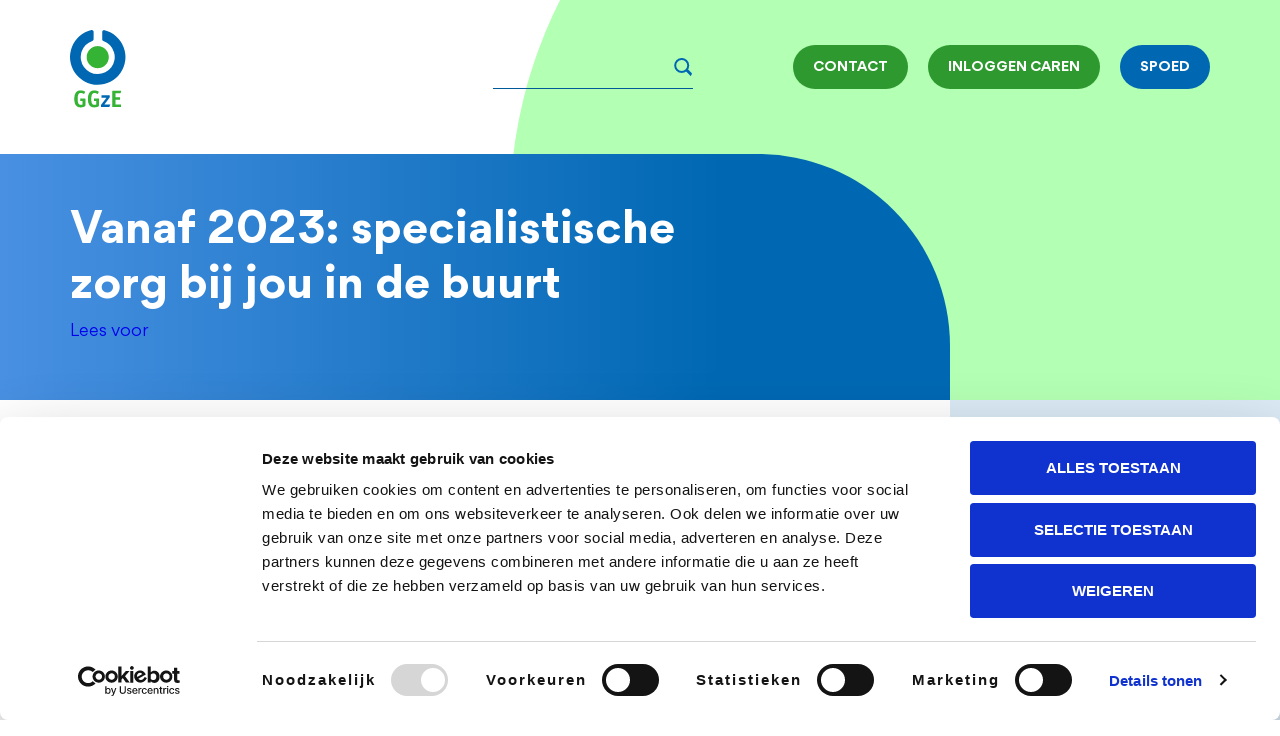

--- FILE ---
content_type: text/html; charset=UTF-8
request_url: https://ggze.nl/nieuws/2022-08-vanaf-2023-specialistische-zorg-bij-jou-de-buurt
body_size: 9236
content:
<!DOCTYPE html>
<html lang="nl" dir="ltr" prefix="og: https://ogp.me/ns#">
  <head>

    <!-- Matomo Tag Manager -->
    <script>
    var _mtm = window._mtm = window._mtm || [];
    _mtm.push({'mtm.startTime': (new Date().getTime()), 'event': 'mtm.Start'});
    var d=document, g=d.createElement('script'), s=d.getElementsByTagName('script')[0];
    g.async=true; g.src='https://cdn.matomo.cloud/ggze.matomo.cloud/container_jrNb7eU9.js'; s.parentNode.insertBefore(g,s);
    </script>
    <!-- End Matomo Tag Manager -->
    <meta charset="utf-8" />
<script type="text/javascript" id="Cookiebot" src="https://consent.cookiebot.com/uc.js" data-cbid="2fc26290-f0f0-48c5-97f1-86f10cb32d4e" data-blockingmode="auto" async="async" data-culture="nl"></script>
<meta property="og:title" content="Vanaf 2023: specialistische zorg bij jou in de buurt | GGzE" />
<meta name="Generator" content="Drupal 10 (https://www.drupal.org)" />
<meta name="MobileOptimized" content="width" />
<meta name="HandheldFriendly" content="true" />
<meta name="viewport" content="width=device-width, initial-scale=1.0" />
<link rel="apple-touch-icon" sizes="180x180" href="/themes/custom/circle/icons/apple-touch-icon.png" />
<link rel="icon" type="image/png" sizes="32x32" href="/themes/custom/circle/icons/favicon-32x32.png" />
<link rel="icon" type="image/png" sizes="16x16" href="/themes/custom/circle/icons/favicon-16x16.png" />
<link rel="manifest" href="/themes/custom/circle/icons/manifest.json" />
<link rel="mask-icon" href="/themes/custom/circle/icons/safari-pinned-tab.svg" color="#0068b3" />
<meta name="theme-color" content="#ffffff" />
<link rel="canonical" href="https://ggze.nl/nieuws/2022-08-vanaf-2023-specialistische-zorg-bij-jou-de-buurt" />
<link rel="shortlink" href="https://ggze.nl/node/565" />

    <title>Vanaf 2023: specialistische zorg bij jou in de buurt | GGzE</title>

    <!--
      Developed by Vidda Digital BV 2023 for GGzE
      https://www.viddadigital.com
    -->

    <script>window.dataLayer = window.dataLayer || [];</script>
    <link rel="stylesheet" href="/sites/default/files/css/css_C-ELulAAaqtjkyu73uHYFPEZClBkr39eWCyf8lkbElY.css?delta=0&amp;language=nl&amp;theme=circle&amp;include=eJxFyUEOwCAIAMEPGXkTIlFSUgjooX19b_a2mSUJUoZcj3IWMruEmy04VcZ4z3cMHIE-E3psR62_1H37bio5uX_AHSH_&amp;t88gfe" media="all" />
<link rel="stylesheet" href="/sites/default/files/css/css_XB5mj3c9kr-rmVHCRTAiP4K-W1B20uSy8KF-o66o03M.css?delta=1&amp;language=nl&amp;theme=circle&amp;include=eJxFyUEOwCAIAMEPGXkTIlFSUgjooX19b_a2mSUJUoZcj3IWMruEmy04VcZ4z3cMHIE-E3psR62_1H37bio5uX_AHSH_&amp;t88gfe" media="all" />
<link rel="preload" href="/themes/custom/circle/dist/css/style.css?t88gfe" media="all" as="style" onload="this.rel=&#039;stylesheet&#039;" />
<noscript><link rel="stylesheet" href="/themes/custom/circle/dist/css/style.css?t88gfe" media="all" />
</noscript>
    <script src="/themes/custom/circle/js/vendor/modernizr.min.js?v=3.11.7"></script>
<script src="/sites/default/files/js/js_SjdOQ797fo2n0gD8jjlU3KOWtRiowQRvRL2R5RROKfY.js?scope=header&amp;delta=1&amp;language=nl&amp;theme=circle&amp;include=eJxVzOEKwzAIBOAXKvSRgtFbkYgGE-j69huMpuyf990ha7JhlzjdgqSYehsb_xTvTi7qx5fHfHQinex_Gx1eEiSjgxry9sQLCWeUasHt5qGCSllWvR6NedmTJlVDOZP6xhFNUWPu6_oA0q1Kew"></script>
<script src="https://cdn1.readspeaker.com/script/12121/webReader/webReader.js?pids=wr" id="rs_req_Init" type="text/javascript"></script>
<script src="/sites/default/files/js/js_BlpP1TEIGQ7ecRtTPdVgkHgb9ha9g6dBQ1Oiz-7prI4.js?scope=header&amp;delta=3&amp;language=nl&amp;theme=circle&amp;include=eJxVzOEKwzAIBOAXKvSRgtFbkYgGE-j69huMpuyf990ha7JhlzjdgqSYehsb_xTvTi7qx5fHfHQinex_Gx1eEiSjgxry9sQLCWeUasHt5qGCSllWvR6NedmTJlVDOZP6xhFNUWPu6_oA0q1Kew"></script>


  </head>
  <body class="path-node page-node-type-news">

  <!-- Matomo -->
  <script>
  var _paq = window._paq = window._paq || [];
  /* tracker methods like "setCustomDimension" should be called before "trackPageView" */
  _paq.push(['trackPageView']);
  _paq.push(['enableLinkTracking']);
  (function() {
    var u="https://ggze.matomo.cloud/";
    _paq.push(['setTrackerUrl', u+'matomo.php']);
    _paq.push(['setSiteId', '1']);
    var d=document, g=d.createElement('script'), s=d.getElementsByTagName('script')[0];
    g.async=true; g.src='//cdn.matomo.cloud/ggze.matomo.cloud/matomo.js'; s.parentNode.insertBefore(g,s);
  })();
  </script>
  <!-- End Matomo Code -->

        <a href="#main-content" class="visually-hidden focusable skip-link">
      Overslaan en naar de inhoud gaan
    </a>
    
      <div class="dialog-off-canvas-main-canvas" data-off-canvas-main-canvas>
    <div class="wrap layout-container">

  <header class="header" role="banner">
    <div class="container cf">
      <a class="logo" href="/">
        <svg class="logo__svg" xmlns="http://www.w3.org/2000/svg" width="56px" height="78px" viewBox="0 0 56 78"><path d="M27.8211,16.0893a11.05846,11.05846,0,1,0,10.956,11.158v-0.001a11.0741,11.0741,0,0,0-10.956-11.157" style="fill:#35b335"/><path d="M34.49,0.1616a1.78966,1.78966,0,0,0-1.53.32,1.83551,1.83551,0,0,0-.73,1.403v7.463a1.76742,1.76742,0,0,0,1.159,1.705,16.99376,16.99376,0,1,1-11.033-.099,1.82173,1.82173,0,0,0,1.257-1.684v-7.46a1.76813,1.76813,0,0,0-.637-1.417,1.79521,1.79521,0,0,0-1.525-.346A27.72775,27.72775,0,1,0,34.49.1616" style="fill:#0068b3"/><path d="M15.3973,75.5825c0,0.997-2.801,1.851-4.747,1.851-4.177,0-6.361-2.706-6.361-8.451,0-5.624,2.16-8.615,6.409-8.615,2.136,0,4.415,1.045,4.415,1.448a0.86149,0.86149,0,0,1-.119.357l-0.784,1.564a0.35555,0.35555,0,0,1-.261.239,6.83067,6.83067,0,0,0-3.085-1.045c-2.422,0-3.205,2.254-3.205,5.886,0,3.703.617,6.053,3.181,6.053a4.053,4.053,0,0,0,1.709-.38v-3.442h-1.781c-0.403,0-.499-0.071-0.499-0.498v-1.567c0-.426.096-0.499,0.499-0.499h4.131c0.403,0,.498.073,0.498,0.499v6.6Z" style="fill:#35b335"/><path d="M29.0203,75.5825c0,0.997-2.802,1.851-4.746,1.851-4.178,0-6.361-2.706-6.361-8.451,0-5.624,2.16-8.615,6.408-8.615,2.135,0,4.415,1.045,4.415,1.448a0.84583,0.84583,0,0,1-.119.357l-0.784,1.564a0.35866,0.35866,0,0,1-.261.239,6.84241,6.84241,0,0,0-3.086-1.045c-2.419,0-3.203,2.254-3.203,5.886,0,3.703.616,6.053,3.179,6.053a4.053,4.053,0,0,0,1.709-.38v-3.442h-1.778c-0.405,0-.499-0.071-0.499-0.498v-1.567c0-.426.094-0.499,0.499-0.499h4.129c0.402,0,.498.073,0.498,0.499v6.6Z" style="fill:#35b335"/><path d="M39.4158,76.7212a0.46,0.46,0,0,1-.331.308h-7.904a0.22465,0.22465,0,0,1-.238-0.238v-1.779l5.458-7.215h-4.794c-0.119,0-.166-0.144-0.166-0.31v-1.851a0.27491,0.27491,0,0,1,.331-0.333h7.525a0.37172,0.37172,0,0,1,.405.238v1.852l-5.365,7.143h5.411c0.451,0,.451.167,0.451,0.238a0.5252,0.5252,0,0,1-.096.26Z" style="fill:#0068b3"/><path d="M51.0691,76.5298c0,0.428-.071.499-0.475,0.499h-7.807c-0.406,0-.498-0.071-0.498-0.499v-15.26c0-.428.092-0.499,0.498-0.499h7.784c0.474,0,.593.047,0.593,0.262a1.08388,1.08388,0,0,1-.071.331l-0.452,1.59a0.48215,0.48215,0,0,1-.545.38h-4.606v3.916h4.036c0.429,0,.498.072,0.498,0.499v1.566c0,0.427-.096.499-0.498,0.499h-4.036v4.653h5.081c0.427,0,.498.07,0.498,0.497v1.566Z" style="fill:#35b335"/></svg>
      </a>

      <nav class="header-utility">
        <ul class="header-list">
          <li class="header-item">
            <a class="button--blue header-link--search" href="/zoeken">
              <span class="header-label">Zoeken</span>
              <svg class="header-icon--search" xmlns="http://www.w3.org/2000/svg" width="19" height="18" viewBox="0 0 19 18"><circle cx="7.70645" cy="7.4872" r="6.5" transform="translate(-3.03708 7.64224) rotate(-45)" style="fill:none;stroke:#fff;stroke-width:2px"/><polygon points="12.699 12.101 11.77 13.088 16.723 18.041 18.638 16.125 13.685 11.173 12.699 12.101" style="fill:#fff"/></svg>
            </a>

            <div class="header-form--search">
                <div class="region region-search">
    <div data-drupal-selector="haku-search-block-form" id="block-haku-search-form" class="block block-haku block-haku-search-form-block">
  
    
      <form action="/zoeken" method="get" id="haku-search-block-form" accept-charset="UTF-8">
  <div class="js-form-item form-item js-form-type-search form-type-search js-form-item-s form-item-s form-no-label">
      <label for="edit-s" class="visually-hidden">Zoeken</label>
        <input title="Geef de woorden op waarnaar u wilt zoeken." data-drupal-selector="edit-s" type="search" id="edit-s" name="s" value="" size="15" maxlength="128" class="form-search" />

        </div>
<div data-drupal-selector="edit-actions" class="form-actions js-form-wrapper form-wrapper" id="edit-actions"><input data-drupal-selector="edit-submit" type="submit" id="edit-submit" value="Zoeken" class="button js-form-submit form-submit" />
</div>

</form>

  </div>

  </div>

            </div>
          </li>

          <li class="header-item">
            <a class="button--green header-link--contact" href="/contact">
              <span class="header-label">Contact</span>
              <svg class="header-icon--contact" xmlns="http://www.w3.org/2000/svg" width="21" height="16" viewBox="0 0 21 16" aria-hidden="true"><polygon points="0.331 16 21.173 16 21.173 0 0.361 0 0.331 16" style="fill:none;stroke:#fff;stroke-width:4px"/><polyline points="19.418 0.992 10.875 9.694 2.225 0.872" style="fill:none;stroke:#fff;stroke-width:2px"/></svg>
            </a>
          </li>

          <li class="header-item">
            <a class="button--green header-link--mijnggze" href="https://ggze.nl/inloggen-caren">
              <span class="header-label">Inloggen Caren</span>
              <svg class="header-icon--mijnggze" xmlns="http://www.w3.org/2000/svg" width="18" height="20" viewBox="0 0 18 20" aria-hidden="true"><path d="M13,12a5,5,0,0,1,5,5h0v2a1,1,0,0,1-1,1H1a1,1,0,0,1-1-1H0V17a5,5,0,0,1,5-5h8Zm0,2H5a3,3,0,0,0-3,3H2v1H16V17a3.00015,3.00015,0,0,0-2.82373-2.99491h0ZM9,0A5,5,0,1,1,4,5,5,5,0,0,1,9,0ZM9,2a3,3,0,1,0,3,3A3,3,0,0,0,9,2Z" style="fill:#fff"/></svg>
            </a>
          </li>

          <li class="header-item">
            <a class="button--blue header-link--spoed" href="/spoed">
              <span class="header-label">Spoed</span>
              <svg class="header-icon--spoed" xmlns="http://www.w3.org/2000/svg" width="3" height="16" viewBox="0 0 3.17429 16" aria-hidden="true"><path d="M2.88751,0V2.42274L2.68973,10.96663H0.49445L0.29666,2.42274V0H2.88751ZM0,14.4178a1.5697,1.5697,0,0,1,.46478-1.12732,1.531,1.531,0,0,1,1.11743-.46477,1.53721,1.53721,0,0,1,1.12729.46477,1.53715,1.53715,0,0,1,.46478,1.12732,1.515,1.515,0,0,1-.46478,1.11742A1.53719,1.53719,0,0,1,1.58221,16a1.531,1.531,0,0,1-1.11743-.46478A1.51512,1.51512,0,0,1,0,14.4178Z" style="fill:#fff"/></svg>
            </a>
          </li>
        </ul>
      </nav>
    </div>

    <div class="header-drupal">
        <div class="region region-header">
    <div data-drupal-messages-fallback class="hidden"></div>

  </div>

    </div>
  </header>

  <main class="main" role="main">
    <a id="main-content" tabindex="-1"></a>
    <div class="layout-content">
      
      
        <div class="region region-content">
    

<article class="node node--type-news node--view-mode-full node--with-sidebar">
  <header class="banner">
    <div class="banner__wrap">
      <div class="banner__inner">
        <div class="banner__content">
          <div id="readspeaker_button1" class="rs_skip rsbtn rs_preserve">
            <a rel="nofollow" class="rsbtn_play" accesskey="L" title="Laat de tekst voorlezen met ReadSpeaker webReader" href="https://app-eu.readspeaker.com/cgi-bin/rsent?customerid=12121&amp;lang=nl_nl&amp;readclass=read&amp;url=https%3A%2F%2Fggze.nl%2Fnieuws%2F2022-08-vanaf-2023-specialistische-zorg-bij-jou-de-buurt">
                <span class="rsbtn_left rsimg rspart"><span class="rsbtn_text"><span>Lees voor</span></span></span>
                <span class="rsbtn_right rsimg rsplay rspart"></span>
            </a>
          </div>
          
          <h1 class="banner__title read"><span class="field field--name-title field--type-string field--label-hidden">Vanaf 2023: specialistische zorg bij jou in de buurt</span>
</h1>
          
          
        </div>
      </div>
    </div>

    <div class="banner__visual">
      
    </div>
  </header>

  <div class="node__content">
    <div class="node__content-inner node__content-inner--with-sidebar">
      <div class="date date--news">
        29 augustus 2022
      </div>
      
      <div class="field field--name-field-page-content field--type-entity-reference-revisions field--label-hidden field--content field__items">
              <div class="field__item--text read field__item">  <div class="paragraph paragraph--type--text paragraph--view-mode--default"
      >
          
            <div class="clearfix text-formatted field field--name-field-text-body field--type-text-long field--label-hidden field__item"><p>De mentale gezondheid van veel mensen staat onder druk. GGzE wil graag dat mensen eerder en sneller goede zorg krijgen. Langs verschillende kanalen - ook digitaal - en meer in samenspraak met mensen in jouw omgeving.</p></div>
      
      </div>
</div>
              <div class="field__item--text read field__item">  <div class="paragraph paragraph--type--text paragraph--view-mode--default"
      >
          
            <div class="clearfix text-formatted field field--name-field-text-body field--type-text-long field--label-hidden field__item"><p>GGzE gaat daarom haar specialistische zorg bij jou in de buurt brengen. Dichterbij. Door intensiever samen te werken met zorgpartners die al in de wijk aanwezig zijn én met de verschillende afdelingen van GGzE. Vanaf 2023.</p></div>
      
      </div>
</div>
              <div class="field__item--text-titled read field__item">  <div class="paragraph paragraph--type--text paragraph--view-mode--default"
      >
          
            <h2 class="field field--name-field-text-title field--type-string field--label-hidden field__item">Anders luisteren</h2>
      
            <div class="clearfix text-formatted field field--name-field-text-body field--type-text-long field--label-hidden field__item"><p>Dat kan GGzE niet alleen. We zien steeds vaker dat alleen een diagnose of alleen een behandeling niet de oplossing is. Omdat een probleem vaak meerdere kanten heeft. Daarom is het belangrijk om naasten te betrekken en te kijken wat nodig is om herstel te bevorderen. We geloven dat herstel op eigen kracht en in de eigen omgeving meer waarde toevoegt dan telkens maar weer doorgaan met behandelen. Daarbij vinden we het belangrijk om samen met collega’s en netwerkpartners vanuit verschillende achtergronden naar de zorgvraag te luisteren.</p></div>
      
      </div>
</div>
              <div class="field__item--text-titled read field__item">  <div class="paragraph paragraph--type--text paragraph--view-mode--default"
      >
          
            <h2 class="field field--name-field-text-title field--type-string field--label-hidden field__item">Gebiedsgericht</h2>
      
            <div class="clearfix text-formatted field field--name-field-text-body field--type-text-long field--label-hidden field__item"><p>Eind 2023 sluiten specialistische medewerkers die nu nog op de hoofdlocaties werken aan bij hun collega’s die al bij jou in de buurt werken. In acht gebiedsteams. Wie precies in welk gebiedsteam gaat werken, dat weten we pas in de zomer van 2023. Daarmee verdwijnen eind 2023 de namen De Boei, Select, FACT en Direct.</p></div>
      
      </div>
</div>
              <div class="field__item--text-titled read field__item">  <div class="paragraph paragraph--type--text paragraph--view-mode--default"
      >
          
            <h2 class="field field--name-field-text-title field--type-string field--label-hidden field__item">De acht gebiedsteams</h2>
      
            <div class="clearfix text-formatted field field--name-field-text-body field--type-text-long field--label-hidden field__item"><p>De precieze plekken van de gebiedsteams zijn nu nog niet bekend. We zijn op zoek naar meer ruimte in gebouwen die passen bij onze wensen voor ondersteuning én zorg.</p></div>
      
      </div>
</div>
              <div class="field__item--image-content-width read field__item">  <div class="paragraph paragraph--type--image-content-width paragraph--view-mode--default">
          
            <div class="field field--name-field-media field--type-entity-reference field--label-hidden field__item"><article class="media media--type-image media--view-mode-content-width">
  
      
            <div class="field field--name-field-image field--type-image field--label-hidden field__item">    <img loading="eager" srcset="/sites/default/files/styles/content_width_600/public/media/2022-08/images/GebiedenGGzETransitieLokaal.jpg?itok=Q1sPD_NV 600w, /sites/default/files/styles/content_width_900/public/media/2022-08/images/GebiedenGGzETransitieLokaal.jpg?itok=KZJAKc3i 808w" sizes="100vw" width="600" height="390" src="/sites/default/files/styles/content_width_600/public/media/2022-08/images/GebiedenGGzETransitieLokaal.jpg?itok=Q1sPD_NV" alt="Gebiedsteams GGzE - Transitie Lokaal" />


</div>
      
  </article>
</div>
      
    
      </div>
</div>
              <div class="field__item--text-titled read field__item">  <div class="paragraph paragraph--type--text paragraph--view-mode--default"
      >
          
            <h2 class="field field--name-field-text-title field--type-string field--label-hidden field__item">Samenwerken in de gebieden</h2>
      
            <div class="clearfix text-formatted field field--name-field-text-body field--type-text-long field--label-hidden field__item"><p>Wie werkt al in het gebied? Met wie kan GGzE straks (intensiever) samenwerken? Daarvoor benaderen we de partners die al in de buurt actief zijn. Denk aan wijkteams, huisartsen, GGD, verslavingszorg, thuiszorg, gemeenten, woningcorporaties, politie enz. Om af te spreken hoe we elkaar helpen als gebiedspartner zodat we zo goed en zo snel mogelijk aansluiten bij de vraag.</p></div>
      
      </div>
</div>
              <div class="field__item--text-titled read field__item">  <div class="paragraph paragraph--type--text paragraph--view-mode--default"
      >
          
            <h2 class="field field--name-field-text-title field--type-string field--label-hidden field__item">Wat betekent dit voor jou als cliënt vanaf eind 2023?</h2>
      
            <div class="clearfix text-formatted field field--name-field-text-body field--type-text-long field--label-hidden field__item"><p>Als je in behandeling bent bij De Boei, FACT, Select of Direct gaat je behandelaar of begeleider hierover met jou in gesprek. Wil je je huidige traject voortzetten? Ga je liever aan de slag dichterbij huis? Of ga je mee met je huidige behandelaar als deze op een andere locatie gaat werken? Jouw behandelaar of begeleider bespreekt dit met je zodra bekend is op welke nieuwe locatie hij of zij gaat werken. Waarschijnlijk in de zomer van 2023.</p></div>
      
      </div>
</div>
          </div>
  
      <div class="page__footer">
        <div class="page__footer-item page__back">
          <a class="" href="/nieuws">Terug naar nieuwsoverzicht</a>
        </div>
        <div class="page__footer-item page__social">
          <ul>
            <li>
              Delen:
            </li>
            <li class="page__social--facebook">
              <a class="link--circle-white" href=https://www.facebook.com/sharer/sharer.php?u=https://ggze.nl/nieuws/2022-08-vanaf-2023-specialistische-zorg-bij-jou-de-buurt aria-labelledby="news-social-fb" target="_blank">
                <span id="news-social-fb" class="visually-hidden">Deel op Facebook</span>
                <svg width="36px" height="36px" aria-hidden="true" xmlns="http://www.w3.org/2000/svg" viewBox="0 0 36 36"><title>Facebook icon</title><path d="M22.758,14.2999H19.43475V12.12035a0.88748,0.88748,0,0,1,.92459-1.00936h2.34517V7.51261L19.47475,7.5a4.09,4.09,0,0,0-4.40126,4.40126V14.2999H13v3.70793h2.07348V28.5h4.36127V18.00782h2.94287Z" style="fill:#0068b3"/></svg>
              </a>
            </li>
            <li class="page__social--linkedin">
              <a class="link--circle-white" href=https://www.linkedin.com/sharing/share-offsite/?url=https://ggze.nl/nieuws/2022-08-vanaf-2023-specialistische-zorg-bij-jou-de-buurt aria-labelledby="news-social-li" target="_blank">
                <span id="news-social-li" class="visually-hidden">Deel op LinkedIn</span>
                <svg width="36px" height="36px" aria-hidden="true" xmlns="http://www.w3.org/2000/svg" viewBox="0 0 36 36"><title>LinkedIn icon</title><path d="M12.54029,27.11618h-4.287V14.21834h4.287V27.11618ZM10.39706,12.45644H10.36835A2.23432,2.23432,0,1,1,10.4252,8,2.23524,2.23524,0,1,1,10.39706,12.45644ZM27.99943,27.11618h-4.287V20.21444c0-1.73319-.62023-2.91621-2.17137-2.91621A2.348,2.348,0,0,0,19.341,18.86659a2.93536,2.93536,0,0,0-.1407,1.04577V27.1156h-4.287s0.05628-11.689,0-12.89783h4.287v1.82565a4.2567,4.2567,0,0,1,3.86436-2.13c2.82031,0,4.93539,1.844,4.93539,5.806v7.39677H27.99943Z" style="fill:#0068b3"/></svg>
              </a>
            </li>
          </ul>
        </div>
      </div>
      
    </div>
  </div>

</article>

  </div>

    </div>  </main>

  <footer class="footer" role="contentinfo">
    <div class="container">
        <div class="region region-footer">
    <nav role="navigation" aria-labelledby="block-voet-menu" id="block-voet" class="block block-menu navigation menu--footer">
            
  <h2 class="visually-hidden" id="block-voet-menu">Voet</h2>
  

        
              <ul class="menu">
                    <li class="menu-item menu-item--expanded">
        <a href="/" title="De meest uitgevoerde taken" data-drupal-link-system-path="&lt;front&gt;">Direct naar</a>
                                <ul class="menu">
                    <li class="menu-item">
        <a href="/ik-zoek-hulp" data-drupal-link-system-path="node/113">Ik zoek hulp</a>
              </li>
                <li class="menu-item">
        <a href="/zorg-bij-ggze/ik-wil-ggze-bezoeken" title="Ik wil GGzE bezoeken" data-drupal-link-system-path="node/42">Ik wil GGzE bezoeken</a>
              </li>
                <li class="menu-item">
        <a href="/zorg-bij-ggze/ik-wil-iemand-verwijzen" data-drupal-link-system-path="node/40">Ik wil iemand verwijzen</a>
              </li>
                <li class="menu-item">
        <a href="/over-ggze/ik-wil-werken-bij-ggze" title="Ik wil werken bij GGzE" data-drupal-link-system-path="node/55">Ik wil werken bij GGzE</a>
              </li>
                <li class="menu-item">
        <a href="/spoed" title="Spoed" data-drupal-link-system-path="node/91">Spoed</a>
              </li>
        </ul>
  
              </li>
                <li class="menu-item menu-item--expanded">
        <a href="/zorg-bij-ggze" title="Zorg bij GGzE" data-drupal-link-system-path="node/41">Zorg bij GGzE</a>
                                <ul class="menu">
                    <li class="menu-item">
        <a href="/zorg-bij-ggze/wat-kan-ggze-voor-je-doen" title="Wat kan GGzE voor je doen?" data-drupal-link-system-path="node/5">Wat kan GGzE voor je doen?</a>
              </li>
                <li class="menu-item">
        <a href="/zorg-bij-ggze/informatie-voor-familie-en-bekenden" data-drupal-link-system-path="node/48">Informatie voor familie en bekenden</a>
              </li>
                <li class="menu-item">
        <a href="/zorg-bij-ggze/financiering" title="Financiering" data-drupal-link-system-path="node/45">Financiering</a>
              </li>
                <li class="menu-item">
        <a href="/zorg-bij-ggze/wachttijden" title="Wachttijden" data-drupal-link-system-path="node/50">Wachttijden</a>
              </li>
                <li class="menu-item">
        <a href="/zorg-bij-ggze/klachten-en-vertrouwenspersonen-clienten-en-naasten" data-drupal-link-system-path="node/46">Klachten en vertrouwenspersonen</a>
              </li>
        </ul>
  
              </li>
                <li class="menu-item menu-item--expanded">
        <a href="/ons-zorgaanbod" title="Ons zorgaanbod" data-drupal-link-system-path="node/13">Welke hulp kunnen we jou bieden?</a>
                                <ul class="menu">
                    <li class="menu-item">
        <a href="/ons-zorgaanbod/vaststellen-wat-je-hebt" title="Vaststellen wat je hebt" data-drupal-link-system-path="node/12">Vaststellen wat je hebt</a>
              </li>
                <li class="menu-item">
        <a href="/ons-zorgaanbod/behandeling" title="Behandeling" data-drupal-link-system-path="node/14">Behandeling</a>
              </li>
                <li class="menu-item">
        <a href="/ons-zorgaanbod/meedoen-aan-het-dagelijks-leven" title="Meedoen aan het dagelijks leven" data-drupal-link-system-path="node/19">Meedoen aan het dagelijks leven</a>
              </li>
                <li class="menu-item">
        <a href="/ons-zorgaanbod/cursussen-voor-naasten" title="Aanbod voor naasten" data-drupal-link-system-path="node/25">Aanbod voor naasten</a>
              </li>
                <li class="menu-item">
        <a href="/aandoeningen" title="Psychische aandoeningen" data-drupal-link-system-path="node/9">Psychische aandoeningen</a>
              </li>
        </ul>
  
              </li>
                <li class="menu-item menu-item--expanded">
        <a href="/over-ggze" title="Over GGzE" data-drupal-link-system-path="node/51">Over GGzE</a>
                                <ul class="menu">
                    <li class="menu-item">
        <a href="/nieuws" title="Nieuwsberichten van GGzE" data-drupal-link-system-path="node/147">Nieuws</a>
              </li>
                <li class="menu-item">
        <a href="/teams" title="Teams" data-drupal-link-system-path="node/79">Teams</a>
              </li>
                <li class="menu-item">
        <a href="/over-ggze/opleidingen" data-drupal-link-system-path="node/200">Opleidingen</a>
              </li>
                <li class="menu-item">
        <a href="/over-ggze/wetenschappelijk-onderzoek" title="Wetenschappelijk onderzoek bij GGzE" data-drupal-link-system-path="node/103">Wetenschappelijk onderzoek</a>
              </li>
                <li class="menu-item">
        <a href="/over-ggze/about-ggze-english" title="English information about GGzE" data-drupal-link-system-path="node/489">About GGzE (English)</a>
              </li>
        </ul>
  
              </li>
        </ul>
  


  </nav>

  </div>

    </div>

    <div class="footer-cta">
      <div class="container">
        <p class="footer-cta__title">Heb je vragen? Ga naar onze</p>
        <a class="footer-cta__link" href="/contact">contactpagina</a>
      </div>
    </div>


    <div class="footer-bottom">
      <div class="container cf">
        <nav role="navigation" aria-labelledby="block-legal-menu" id="block-legal" class="block block-menu navigation menu--legal">
            
  <h2 class="visually-hidden" id="block-legal-menu">Legal</h2>
  

        
              <ul class="menu">
                    <li class="menu-item">
        <a href="/gebruiksvoorwaarden" data-drupal-link-system-path="node/119">Gebruiksvoorwaarden</a>
              </li>
                <li class="menu-item">
        <a href="/privacy" data-drupal-link-system-path="node/254">Privacy</a>
              </li>
                <li class="menu-item">
        <a href="/over-ggze/pers" data-drupal-link-system-path="node/105">Pers</a>
              </li>
                <li class="menu-item">
        <a href="/klokkenluidersregeling" data-drupal-link-system-path="node/759">Klokkenluidersregeling</a>
              </li>
                <li class="menu-item">
        <a href="/over-ggze/topggz" data-drupal-link-system-path="node/242">TOPGGz</a>
              </li>
                <li class="menu-item">
        <a href="https://www.ggze.nl/anbi" title="Anbi gegevens GGzE">ANBI</a>
              </li>
        </ul>
  


  </nav>


        <div class="footer-social">
          <ul class="footer-social__list cf">
            <li class="footer-social__item">
              <a class="link--circle-white footer-social__link" href="https://www.facebook.com/ggzeindhoven" aria-labelledby="footer-social-fb">
                <span id="footer-social-fb" class="visually-hidden">Bezoek ons Facebook profiel</span>
                <svg class="footer-social__icon" width="36px" height="36px" aria-hidden="true" xmlns="http://www.w3.org/2000/svg" viewBox="0 0 36 36"><title>Facebook icon</title><path d="M22.758,14.2999H19.43475V12.12035a0.88748,0.88748,0,0,1,.92459-1.00936h2.34517V7.51261L19.47475,7.5a4.09,4.09,0,0,0-4.40126,4.40126V14.2999H13v3.70793h2.07348V28.5h4.36127V18.00782h2.94287Z" style="fill:#0068b3"/></svg>
              </a>
            </li>

            <li class="footer-social__item">
              <a class="link--circle-white footer-social__link" href="https://instagram.com/ggzeindhoven" aria-labelledby="footer-social-in">
                <span id="footer-social-in" class="visually-hidden">Bezoek ons Instagram profiel</span>
                <svg class="footer-social__icon" width="36px" height="36px" aria-hidden="true" xmlns="http://www.w3.org/2000/svg" viewBox="0 0 36 36"><title>Instagram icon</title>
                  <path d="M13.8,8h8.4A5.80417,5.80417,0,0,1,28,13.8v8.4A5.80417,5.80417,0,0,1,22.2,28H13.8A5.80417,5.80417,0,0,1,8,22.2V13.8A5.80417,5.80417,0,0,1,13.8,8m-.2,2A3.585,3.585,0,0,0,10,13.6h0v8.8A3.585,3.585,0,0,0,13.6,26h8.8A3.585,3.585,0,0,0,26,22.4h0V13.6A3.585,3.585,0,0,0,22.4,10H13.6m9.6,1.5a1.216,1.216,0,0,1,1.2,1.2A1.305,1.305,0,0,1,23.2,14,1.216,1.216,0,0,1,22,12.8a1.38934,1.38934,0,0,1,1.2-1.3M18,13a5,5,0,1,1-5,5,4.95143,4.95143,0,0,1,5-5m0,2a3,3,0,1,0,3,3A2.94645,2.94645,0,0,0,18,15Z" style="fill:#0068b3"/>
                </svg>
              </a>
            </li>

            <li class="footer-social__item">
              <a class="link--circle-white footer-social__link" href="https://www.linkedin.com/company/ggze" aria-labelledby="footer-social-li">
                <span id="footer-social-li" class="visually-hidden">Bezoek ons LinkedIn profiel</span>
                <svg class="footer-social__icon" width="36px" height="36px" aria-hidden="true" xmlns="http://www.w3.org/2000/svg" viewBox="0 0 36 36"><title>LinkedIn icon</title>
                  <path d="M12.54029,27.11618h-4.287V14.21834h4.287V27.11618ZM10.39706,12.45644H10.36835A2.23432,2.23432,0,1,1,10.4252,8,2.23524,2.23524,0,1,1,10.39706,12.45644ZM27.99943,27.11618h-4.287V20.21444c0-1.73319-.62023-2.91621-2.17137-2.91621A2.348,2.348,0,0,0,19.341,18.86659a2.93536,2.93536,0,0,0-.1407,1.04577V27.1156h-4.287s0.05628-11.689,0-12.89783h4.287v1.82565a4.2567,4.2567,0,0,1,3.86436-2.13c2.82031,0,4.93539,1.844,4.93539,5.806v7.39677H27.99943Z" style="fill:#0068b3"/></svg>
              </a>
            </li>

            <li class="footer-social__item">
              <a class="link--circle-white footer-social__link" href="https://www.youtube.com/user/GGzEindhoven" aria-labelledby="footer-social-yt">
                <span id="footer-social-yt" class="visually-hidden">Bezoek ons YouTube profiel</span>
                <svg class="footer-social__icon" width="36px" height="36px" aria-hidden="true" xmlns="http://www.w3.org/2000/svg" viewBox="0 0 36 36"><title>YouTube icon</title><path d="M24.27905,10.5H11.72095A3.7383,3.7383,0,0,0,8,14.2337v7.00067a3.73826,3.73826,0,0,0,3.72095,3.7337H24.27905A3.73826,3.73826,0,0,0,28,21.23438V14.2337A3.7383,3.7383,0,0,0,24.27905,10.5ZM15.66,21.4V14.494l5.895,3.453Z" style="fill:#0068b3"/></svg>
              </a>
            </li>
          </ul>
        </div>
      </div>
    </div>
  </footer>

</div>
  </div>

    
    <script type="application/json" data-drupal-selector="drupal-settings-json">{"path":{"baseUrl":"\/","pathPrefix":"","currentPath":"node\/565","currentPathIsAdmin":false,"isFront":false,"currentLanguage":"nl"},"pluralDelimiter":"\u0003","suppressDeprecationErrors":true,"cookiebot":{"message_placeholder_cookieconsent_optout_marketing_show":false,"message_placeholder_cookieconsent_optout_marketing":"\u003Cdiv class=\u0022cookiebot cookieconsent-optout-marketing\u0022\u003E\n\t\u003Cdiv class=\u0022cookieconsent-optout-marketing__inner\u0022\u003E\n\t\t\u003Cp\u003EPlease \u003Ca href=\u0022!cookiebot_renew\u0022\u003Eaccept marketing-cookies\u003C\/a\u003E to view this embedded content from \u003Ca href=\u0022!cookiebot_from_src_url\u0022\u003E!cookiebot_from_src_url\u003C\/a\u003E\u003C\/p\u003E\n\t\u003C\/div\u003E\n\u003C\/div\u003E\n"},"ajaxTrustedUrl":{"\/zoeken":true},"user":{"uid":0,"permissionsHash":"1790ef3595307325352734746d3a813ed806b643a17f1ca837cca8e5e50c95cd"}}</script>
<script src="/sites/default/files/js/js_i7EMdtJRbaAPAQpHJeP0XUiKJsNm-kQTc6fp69gD5Wo.js?scope=footer&amp;delta=0&amp;language=nl&amp;theme=circle&amp;include=eJxVzOEKwzAIBOAXKvSRgtFbkYgGE-j69huMpuyf990ha7JhlzjdgqSYehsb_xTvTi7qx5fHfHQinex_Gx1eEiSjgxry9sQLCWeUasHt5qGCSllWvR6NedmTJlVDOZP6xhFNUWPu6_oA0q1Kew"></script>
<script src="https://cdn.jsdelivr.net/npm/js-cookie@3.0.5/dist/js.cookie.min.js"></script>
<script src="/sites/default/files/js/js_4XSWtUazlH4wWFkbPK-fitPVzueGAWlrD8SKqVCOL0s.js?scope=footer&amp;delta=2&amp;language=nl&amp;theme=circle&amp;include=eJxVzOEKwzAIBOAXKvSRgtFbkYgGE-j69huMpuyf990ha7JhlzjdgqSYehsb_xTvTi7qx5fHfHQinex_Gx1eEiSjgxry9sQLCWeUasHt5qGCSllWvR6NedmTJlVDOZP6xhFNUWPu6_oA0q1Kew"></script>

    <script>
      window.rsConf = {
        params: 'https://cdn1.readspeaker.com/script/12121/webReader/webReader.js?pids=wr',
        general: { usePost: true }
      };
    </script>

  </body>
</html>


--- FILE ---
content_type: text/css
request_url: https://ggze.nl/themes/custom/circle/dist/css/style.css?t88gfe
body_size: 7894
content:
aa {
  color: 'b';
}

cc {
  color: 'd';
}

body {
  -webkit-font-smoothing: antialiased;
  -moz-osx-font-smoothing: grayscale;
  font-size-adjust: auto;
}

a {
  transition: color 0.3s ease;
  transition-property: color, background-color, border-color;
}

a:focus {
  outline: none;
}

button,[type="button"],[type="reset"],[type="submit"],[class^='button--'] {
  -webkit-appearance: none;
  -moz-appearance: none;
  appearance: none;
  border-radius: 22px;
  -webkit-user-select: none;
  -ms-user-select: none;
  user-select: none;
  transition: color 0.30s ease;
  transition-property: color, background-color, border-color;
}

button:focus,[type="button"]:focus,[type="reset"]:focus,[type="submit"]:focus,[class^='button--']:focus {
  outline: none;
}

button:disabled,[type="button"]:disabled,[type="reset"]:disabled,[type="submit"]:disabled,[class^='button--']:disabled {
  cursor: not-allowed;
}

[type="color"],[type="date"],[type="datetime"],[type="datetime-local"],[type="email"],[type="month"],[type="number"],[type="password"],[type="search"],[type="tel"],[type="text"],[type="time"],[type="url"],[type="week"],input:not([type]),textarea {
  -webkit-appearance: none;
  -moz-appearance: none;
  appearance: none;
}

[type="color"]:disabled,[type="date"]:disabled,[type="datetime"]:disabled,[type="datetime-local"]:disabled,[type="email"]:disabled,[type="month"]:disabled,[type="number"]:disabled,[type="password"]:disabled,[type="search"]:disabled,[type="tel"]:disabled,[type="text"]:disabled,[type="time"]:disabled,[type="url"]:disabled,[type="week"]:disabled,input:not([type]):disabled,textarea:disabled {
  cursor: not-allowed;
}

.fit-object {
  position: relative;
  overflow: hidden;
}

.fit-object img {
  object-fit: cover;
  object-position: 50% 50%;
  width: 100%;
  height: 100%;
  position: absolute;
  top: 0;
  left: 0;
}

[class^="link--circle"]:focus {
  outline: none;
}

.link--circle-blue:hover,.link--circle-blue:focus {
  background-color: #005999;
}

.link--circle-white:hover,.link--circle-white:focus {
  background-color: #0068b3;
}

.button--blue:hover,.button--blue:focus {
  background-color: #004a80;
}

.button--green:hover,.button--green:focus {
  background-color: #227222;
}

body:not(.page--header-image) .node--view-mode-full:before {
  content: '';
  background-color: #b3ffb3;
  border-radius: 50%;
  display: block;
  position: absolute;
  width: 465px;
  height: 465px;
  top: -128px;
  right: -160px;
}

.breadcrumb:hover,.breadcrumb:focus,.breadcrumb a:hover,.breadcrumb a:focus {
  border-bottom-color: currentColor;
}

.menu--footer,.menu--legal {
  font-size: 0.875rem;
  line-height: 2;
  font-weight: 500;
}

.menu--footer .menu-item,.menu--legal .menu-item {
  margin-bottom: 0.75rem;
}

.menu--footer a:hover,.menu--footer a:focus,.menu--legal a:hover,.menu--legal a:focus {
  color: #4990E2;
  border-bottom-color: currentColor;
}

.menu--footer {
  padding: 70px 0;
}

.menu--footer > .menu {
  margin: 0 -10px;
}

.menu--footer > .menu:after {
  content: '';
  display: table;
  clear: both;
}

.menu--footer .menu-item--expanded {
  margin-bottom: 4.25rem;
  padding: 0 10px;
}

.menu--footer .menu-item--expanded:last-child {
  margin-bottom: 0;
}

.menu--footer .menu-item--expanded > a {
  font-size: 1.125rem;
  line-height: 1.55556;
  font-weight: 700;
}

.menu--footer .menu-item--expanded > .menu {
  padding-top: 0.75rem;
}

.footer-cta {
  background-color: #0068b3;
  padding: 55px 0;
  text-align: center;
}

.footer-cta__title {
  font-size: 1.125rem;
  line-height: 1.55556;
}

.footer-cta__link {
  display: inline-block;
  text-decoration: underline;
  font-size: 1.6875rem;
  line-height: 2;
  font-weight: 700;
}

.footer-cta__text {
  font-size: 0.875rem;
  line-height: 2;
  font-weight: 500;
  padding-top: 1.75rem;
}

.footer-cta__text a {
  border-bottom-color: currentColor;
}

.footer-cta__text a:hover,.footer-cta__text a:focus {
  color: #4990E2;
}

.footer-bottom {
  padding: 50px 0;
}

.menu--legal {
  margin: 0 -10px 2.125rem;
}

.menu--legal:after {
  content: '';
  display: table;
  clear: both;
}

.menu--legal .menu-item {
  padding: 0 10px;
}

.menu--legal .menu-item:first-child {
  position: relative;
}

.footer-social__list {
  margin: 0 -10px;
}

.footer-social__item {
  float: left;
  padding: 0 10px;
}

.footer-social__link {
  position: relative;
  width: 36px;
  height: 36px;
}

.footer-social__link path {
  transition: fill 0.3s ease;
}

.footer-social__link:hover path,.footer-social__link:focus path {
  fill: #fff !important;
}

.footer-social__icon {
  display: block;
  position: absolute;
  top: 0;
  left: 0;
}

.pager {
  margin-top: 2.25rem;
  text-align: center;
}

.pager a {
  font-size: 0.875rem;
  font-weight: 500;
  color: #005999;
  cursor: pointer;
}

.pager__items {
  display: inline-block;
}

.pager__items:after {
  content: '';
  display: table;
  clear: both;
}

.pager__item {
  float: left;
  width: 40px;
}

.pager__item--next,.pager__item--previous,.pager__item--last,.pager__item--first {
  display: none;
}

.pager__item.is-active a {
  font-weight: 700;
}

.cta-block--simple .field--name-field-body {
  font-size: 1.125rem;
  line-height: 1.22222;
  grid-area: message;
}

.cta-block--simple .field--name-field-cta-image,.cta-block--simple .field--name-field-cta-image img {
  border-radius: 50%;
}

.cta-block--simple .field--name-field-cta-buttons {
  padding-top: 30px;
  grid-area: buttons;
}

.cta-block--simple .field--name-field-cta-buttons:after {
  content: '';
  display: table;
  clear: both;
}

.cta-block--simple .field--name-field-cta-buttons .field__item a {
  -webkit-appearance: none;
  -moz-appearance: none;
  appearance: none;
  border-radius: 22px;
  -webkit-user-select: none;
  -ms-user-select: none;
  user-select: none;
  transition: color 0.30s ease;
  transition-property: color, background-color, border-color;
}

.cta-block--simple .field--name-field-cta-buttons .field__item a:focus {
  outline: none;
}

.cta-block--simple .field--name-field-cta-buttons .field__item a:disabled {
  cursor: not-allowed;
}

.cta-block--simple .field--name-field-cta-buttons .field__item:first-child a:hover,.cta-block--simple .field--name-field-cta-buttons .field__item:first-child a:focus {
  background-color: #004a80;
}

.cta-block--simple .field--name-field-cta-buttons .field__item:last-child a:hover,.cta-block--simple .field--name-field-cta-buttons .field__item:last-child a:focus {
  background-color: #227222;
}

.field--name-field-header-media:after {
  content: '';
  width: 100%;
  height: 100%;
  position: absolute;
  top: 0;
  left: 0;
}

.backgroundblendmode .field--name-field-header-media:after {
  background: #99d5ff;
  mix-blend-mode: multiply;
}

.no-backgroundblendmode .field--name-field-header-media:after {
  background: #0077cc;
  opacity: 0.6;
}

[class*=" reference-block--"] span:focus {
  outline: none;
}

[class*=" reference-block--"] span:after {
  content: '';
  background-color: transparent;
  background-repeat: no-repeat;
  background-position: 50% 50%;
  display: block;
  width: 30px;
  height: 30px;
  position: absolute;
  top: 0;
  left: 0;
  transition: opacity 0.30s ease;
}

.reference-block--internal span:after {
  background-size: 10px;
}

.paragraph--white .reference-block--internal span:after {
  background-image: url("/themes/custom/circle/images/icon-arrow-white.svg");
}

.paragraph--blue .reference-block--internal span:after {
  background-image: url("/themes/custom/circle/images/icon-arrow-blue.svg");
}

.reference-block--external span:after {
  background-size: 15px;
}

.paragraph--white .reference-block--external span:after {
  background-image: url("/themes/custom/circle/images/icon-external-white.svg");
}

.paragraph--blue .reference-block--external span:after {
  background-image: url("/themes/custom/circle/images/icon-external-blue.svg");
}

.reference-block__link:after {
  content: '';
  border-radius: 50%;
  display: block;
  width: 50px;
  height: 50px;
  position: absolute;
  top: 43px;
  left: 18px;
  transition: all 0.15s linear;
  pointer-events: none;
}

.paragraph--white .reference-block__link:after {
  background-color: #b3ffb3;
}

.paragraph--blue .reference-block__link:after {
  background-color: #007ED9;
}

[class*=" reference-block--"] {
  cursor: pointer;
}

[class*=" reference-block--"]:hover .reference-block__link:after,[class*=" reference-block--"]:focus .reference-block__link:after {
  border-radius: 0;
  width: 100%;
  height: 100%;
  top: 0;
  left: 0;
}

.field--name-field-references .field--name-field-link {
  position: relative;
  z-index: 1;
}

.paragraph--type--reference-image-blocks [class*=" reference-block--"] {
  display: -webkit-flex;
  display: -ms-flexbox;
  display: flex;
  -webkit-flex-direction: column;
  -ms-flex-direction: column;
  flex-direction: column;
  box-shadow: 0 1px 5px 0 rgba(0, 0, 0, 0.15);
  padding: 0;
}

.paragraph--type--reference-image-blocks [class*=" reference-block--"] span:hover,.paragraph--type--reference-image-blocks [class*=" reference-block--"] span:focus {
  background-color: #005999;
}

.paragraph--type--reference-image-blocks [class*=" reference-block--"] .date--news-block {
  transition: color .3s;
}

.paragraph--type--reference-image-blocks [class*=" reference-block--"]:hover .date--news-block,.paragraph--type--reference-image-blocks [class*=" reference-block--"]:focus .date--news-block {
  color: #005999;
}

.paragraph--type--reference-image-blocks .reference-block__link:after {
  background-color: #b3ffb3;
}

.paragraph--type--reference-image-blocks .node__content {
  padding: 30px 40px;
  background-color: #fff;
  height: 100%;
}

.paragraph--type--reference-image-blocks .field--name-field-reference-title-img,.paragraph--type--reference-image-blocks .field--name-field-reference-description-img {
  color: #005999;
}

.paragraph--type--reference-image-blocks .field--name-field-image img {
  width: 100%;
}

.paragraph--type--reference-image-blocks .date--news-block {
  margin-bottom: 4px;
  color: #2E992E;
}

.paragraph--type--reference-image-blocks .reference-block--internal span:after {
  background-size: 10px;
}

.paragraph--type--reference-image-blocks .reference-block--internal span:after {
  background-image: url("/themes/custom/circle/images/icon-arrow-white.svg");
}

.paragraph--type--reference-image-blocks .reference-block--external span:after {
  background-size: 15px;
}

.paragraph--type--reference-image-blocks .reference-block--external span:after {
  background-image: url("/themes/custom/circle/images/icon-external-white.svg");
}

[class*=" reference-item__link"],.paragraph--type--download a {
  position: relative;
  width: 100%;
}

[class*=" reference-item__link"]:after,.paragraph--type--download a:after {
  content: '';
  background-color: transparent;
  background-repeat: no-repeat;
  background-position: 50% 50%;
  display: block;
  width: 30px;
  height: 30px;
  position: absolute;
  transition: all 0.30s ease;
  top: 15px;
  right: 0;
  opacity: 0.4;
}

[class*=" reference-item__link"]:hover:after,[class*=" reference-item__link"]:focus:after,.paragraph--type--download a:hover:after,.paragraph--type--download a:focus:after {
  right: 10px;
  opacity: 1;
}

.reference-item__link--internal:after {
  background-size: 10px;
}

.paragraph--white .reference-item__link--internal:after,.paragraph--type--expanding-block-link-list .reference-item__link--internal:after {
  background-image: url("/themes/custom/circle/images/icon-arrow-green.svg");
}

.paragraph--lightblue .reference-item__link--internal:after {
  background-image: url("/themes/custom/circle/images/icon-arrow-blue.svg");
}

.paragraph--blue .reference-item__link--internal:after {
  background-image: url("/themes/custom/circle/images/icon-arrow-white.svg");
}

.reference-item__link--external:after {
  background-size: 15px;
}

.paragraph--white .reference-item__link--external:after,.paragraph--type--expanding-block-link-list .reference-item__link--external:after {
  background-image: url("/themes/custom/circle/images/icon-external-green.svg");
}

.paragraph--lightblue .reference-item__link--external:after {
  background-image: url("/themes/custom/circle/images/icon-external-blue.svg");
}

.paragraph--blue .reference-item__link--external:after {
  background-image: url("/themes/custom/circle/images/icon-external-white.svg");
}

.paragraph--type--text a:hover,.paragraph--type--text a:focus,.paragraph--type--expanding-block-text a:hover,.paragraph--type--expanding-block-text a:focus {
  color: #35b335;
  border-bottom-color: transparent;
}

.paragraph--type--text li,.paragraph--type--expanding-block-text li {
  position: relative;
}

.paragraph--type--text li:before,.paragraph--type--expanding-block-text li:before {
  content: '';
  border-radius: 50%;
  display: block;
  position: absolute;
  left: 0;
}

.paragraph--type--text ul li:before,.paragraph--type--expanding-block-text ul li:before {
  background-color: #35b335;
  width: 0.625rem;
  height: 0.625rem;
  position: absolute;
  top: 0.625rem;
}

.paragraph--type--text ol li:before,.paragraph--type--expanding-block-text ol li:before {
  content: counter(list-counter);
  color: #005999;
  background-color: #b3ffb3;
  line-height: 2.8125rem;
  font-weight: 500;
  text-align: center;
  width: 2.8125rem;
  height: 2.8125rem;
  top: -0.28125rem;
}

.paragraph--type--text .table,.paragraph--type--expanding-block-text .table {
  overflow-x: scroll;
  margin-bottom: 2.25rem;
}

.paragraph--type--text table,.paragraph--type--expanding-block-text table {
  table-layout: fixed;
  width: auto;
  border: none;
  font-size: 0.875rem;
  color: #003B66;
}

.paragraph--type--text thead tr th,.paragraph--type--expanding-block-text thead tr th {
  background: #0068b3;
  color: #fff;
  line-height: 1.5;
  padding: 10px;
}

.paragraph--type--text tbody tr:nth-child(odd) td,.paragraph--type--text tbody tr:nth-child(odd) th,.paragraph--type--expanding-block-text tbody tr:nth-child(odd) td,.paragraph--type--expanding-block-text tbody tr:nth-child(odd) th {
  background: #F9F9F9;
}

.paragraph--type--text tbody th,.paragraph--type--expanding-block-text tbody th {
  min-width: 200px;
  font-weight: 400;
  color: #0068b3;
}

.paragraph--type--text th,.paragraph--type--text td,.paragraph--type--expanding-block-text th,.paragraph--type--expanding-block-text td {
  padding: 8px 10px;
  border-bottom: 1px solid #F0F3F4;
  border-left: 1px solid #F0F3F4;
  line-height: 1.5;
}

.paragraph--type--text th:first-child,.paragraph--type--text td:first-child,.paragraph--type--expanding-block-text th:first-child,.paragraph--type--expanding-block-text td:first-child {
  border-left: none;
}

.paragraph-quote__inner {
  position: relative;
}

.paragraph-quote__inner:before,.paragraph-quote__inner:after {
  width: 80px;
  position: absolute;
  top: 20px;
  left: 0;
}

.paragraph-quote__inner:before {
  content: '';
  background-color: #b3ffb3;
  border-radius: 50%;
  display: block;
  height: 80px;
}

.paragraph-quote__inner:after {
  content: '\201C';
  color: #fff;
  font-size: 60px;
  font-weight: 400;
  font-style: normal;
  text-align: center;
  line-height: 120px;
}

.paragraph--type--text .field--name-field-references [class*=" reference-item__link"]:after,.paragraph--type--text .field--name-field-references .file a:after,.paragraph--type--video .field--name-field-references [class*=" reference-item__link"]:after,.paragraph--type--video .field--name-field-references .file a:after,[class*=" paragraph--type--image"] .field--name-field-references [class*=" reference-item__link"]:after,[class*=" paragraph--type--image"] .field--name-field-references .file a:after {
  top: 5px;
}

.paragraph--type--text .field--name-field-references > .field__item:hover:before,.paragraph--type--text .field--name-field-references > .field__item:focus:before,.paragraph--type--text .field--name-field-references > .field__item.mark--referenced:before {
  background-color: #b3ffb3;
}

.paragraph--type--text [class*=" reference-item__link"]:hover,.paragraph--type--text [class*=" reference-item__link"]:focus,.paragraph--type--text .paragraph--type--download a:hover,.paragraph--type--text .paragraph--type--download a:focus {
  color: #005999;
  border-bottom: solid 1px #b2d2ea;
}

.paragraph--type--text .paragraph--type--download a:after {
  background-image: url("/themes/custom/circle/images/icon-download-blue.svg");
  background-size: 15px;
}

.paragraph--type--text .reference-item__link--external:after {
  background-image: url("/themes/custom/circle/images/icon-external-blue.svg");
  background-size: 15px;
}

.paragraph--type--text .reference-item__link--internal:after {
  background-image: url("/themes/custom/circle/images/icon-arrow-blue.svg");
  background-size: 10px;
}

.paragraph--type--sidebar-text .field--name-field-sidebar-text {
  padding-top: 15px;
}

.paragraph--type--person li {
  position: relative;
}

.paragraph--type--person li:before {
  content: '';
  border-radius: 50%;
  display: block;
  position: absolute;
  left: 0;
}

.paragraph--type--person ul li:before {
  background-color: #35b335;
  width: 0.625rem;
  height: 0.625rem;
  position: absolute;
  top: 0.625rem;
}

.paragraph--type--person ol li:before {
  content: counter(list-counter);
  color: #005999;
  background-color: #b3ffb3;
  line-height: 2.8125rem;
  font-weight: 500;
  text-align: center;
  width: 2.8125rem;
  height: 2.8125rem;
  top: -0.28125rem;
}

.paragraph--type--expanding-block:after {
  content: '';
  background-color: #b3ffb3;
  border-radius: 50%;
  display: block;
  width: 50px;
  height: 50px;
  position: absolute;
  top: 23px;
  left: 18px;
}

.field--name-field-expanding-block-title {
  cursor: pointer;
}

.field--name-field-expanding-block-button:focus {
  outline: none;
}

.field--name-field-expanding-block-button:hover,.field--name-field-expanding-block-button:focus {
  background-color: #005999;
}

.field--name-field-expanding-block-button:before,.field--name-field-expanding-block-button:after {
  content: '';
  background-color: #fff;
  display: block;
  width: 14px;
  height: 4px;
  margin-top: -2px;
  margin-left: -7px;
  position: absolute;
  top: 50%;
  left: 50%;
}

.field--name-field-expanding-block-button:after {
  -webkit-transform: rotate(90deg);
  transform: rotate(90deg);
}

.toggled .field--name-field-expanding-block-button:after {
  content: none;
}

.toggled .field--name-field-expanding-block-contents {
  height: auto;
}

.paragraph--type--location-contactinformation a:hover,.paragraph--type--location-contactinformation a:focus {
  color: #35b335;
  border-bottom-color: currentColor;
}

.location__header {
  background-position: -2px 50%;
  background-repeat: no-repeat;
  background-size: 34px 46px;
}

.location--darkblue .location__header {
  background-image: url("/themes/custom/circle/images/marker-map.svg#darkblue");
}

.location--blue .location__header {
  background-image: url("/themes/custom/circle/images/marker-map.svg#blue");
}

.location--lightblue .location__header {
  background-image: url("/themes/custom/circle/images/marker-map.svg#lightblue");
}

.location--darkgreen .location__header {
  background-image: url("/themes/custom/circle/images/marker-map.svg#darkgreen");
}

.location--green .location__header {
  background-image: url("/themes/custom/circle/images/marker-map.svg#green");
}

.location--lightgreen .location__header {
  background-image: url("/themes/custom/circle/images/marker-map.svg#lightgreen");
}

.location__description a:hover,.location__description a:focus {
  color: #35b335;
  border-bottom-color: transparent;
}

.location__description p {
  margin-bottom: 2.25rem;
}

.location__description p:last-child {
  margin-bottom: 0;
}

[class*="location__link--"] {
  position: relative;
}

[class*="location__link--"]:after {
  content: '';
  background-color: transparent;
  background-repeat: no-repeat;
  background-position: 50% 50%;
  display: block;
  width: 30px;
  height: 30px;
  position: absolute;
  transition: all 0.30s ease;
  top: 15px;
  right: 0;
  opacity: 0.4;
}

[class*="location__link--"]:hover:after,[class*="location__link--"]:focus:after {
  right: 10px;
  opacity: 1;
}

.location__link--internal:after {
  background-size: 10px;
  background-image: url("/themes/custom/circle/images/icon-arrow-green.svg");
}

.location__link--external:after {
  background-size: 15px;
  background-image: url("/themes/custom/circle/images/icon-external-green.svg");
}

.locator__tooltip {
  font-family: "Helvetica Neue", Helvetica, Arial, sans-serif;
  font-weight: 500;
  box-shadow: 0 1px 5px 0 rgba(0, 0, 0, 0.15);
  border-radius: 0;
  color: #005999;
  padding: 10px 15px 8px;
  margin-top: -45px;
}

.gordita--loaded .locator__tooltip {
  font-family: "Gordita", sans-serif;
}

html:not(.gordita--loaded) .locator__tooltip {
  letter-spacing: 0.8px;
}

.locator__tooltip-text {
  font-size: 0.875rem;
  line-height: 1.42857;
}

.marker {
  background-position: 50% 50%;
  background-repeat: no-repeat;
  width: 64px !important;
  height: 77px !important;
  margin: -52px 0 0 -32px !important;
}

.marker.marker--darkblue {
  background-image: url("/themes/custom/circle/images/marker-map.svg#darkblue");
}

.marker.marker--blue {
  background-image: url("/themes/custom/circle/images/marker-map.svg#blue");
}

.marker.marker--lightblue {
  background-image: url("/themes/custom/circle/images/marker-map.svg#lightblue");
}

.marker.marker--darkgreen {
  background-image: url("/themes/custom/circle/images/marker-map.svg#darkgreen");
}

.marker.marker--green {
  background-image: url("/themes/custom/circle/images/marker-map.svg#green");
}

.marker.marker--lightgreen {
  background-image: url("/themes/custom/circle/images/marker-map.svg#lightgreen");
}

.marker.marker--cluster .markers {
  height: 100%;
  position: relative;
}

.marker.marker--cluster .markers .marker {
  margin: 0 !important;
  position: absolute;
}

.marker.marker--cluster .markers .marker:nth-child(2) {
  bottom: 6px;
  left: 6px;
  z-index: -1;
}

.marker.marker--cluster .markers .marker:nth-child(3) {
  bottom: 12px;
  left: 12px;
  z-index: -2;
}

.legend__item {
  background-position: 0 50%;
  background-repeat: no-repeat;
  background-size: 17px 23px;
}

.legend__item--darkblue {
  background-image: url("/themes/custom/circle/images/marker-map.svg#darkblue");
}

.legend__item--blue {
  background-image: url("/themes/custom/circle/images/marker-map.svg#blue");
}

.legend__item--lightblue {
  background-image: url("/themes/custom/circle/images/marker-map.svg#lightblue");
}

.legend__item--darkgreen {
  background-image: url("/themes/custom/circle/images/marker-map.svg#darkgreen");
}

.legend__item--green {
  background-image: url("/themes/custom/circle/images/marker-map.svg#green");
}

.legend__item--lightgreen {
  background-image: url("/themes/custom/circle/images/marker-map.svg#lightgreen");
}

.legend__label {
  position: relative;
  top: 2px;
}

.category--report .field--name-field-category {
  font-size: 0.625rem;
  line-height: 1;
  font-weight: 500;
  color: #0068b3;
  text-transform: uppercase;
  letter-spacing: 1.67px;
  padding: 12px 10px 8px;
  border-radius: 16px;
  background-color: #dbeaf5;
  display: inline-block;
}

.report-detail .category {
  padding: 55px 0 0;
}

.view-filters {
  margin-bottom: 30px;
}

.view-filters .form--inline {
  display: -webkit-flex;
  display: -ms-flexbox;
  display: flex;
  width: 100%;
  -webkit-align-items: flex-end;
  -ms-flex-align: end;
  align-items: flex-end;
  -webkit-justify-content: flex-start;
  -ms-flex-pack: start;
  justify-content: flex-start;
}

.view-filters .form-item {
  width: 100%;
  max-width: 420px;
}

.view-filters label {
  font-size: 0.875rem;
  font-weight: 500;
  line-height: 1.28571;
  color: rgba(0, 89, 153, 0.5);
  margin-bottom: .5625 rem;
  letter-spacing: 0;
}

.view-filters select {
  width: 100%;
  max-width: 420px;
  font-size: 0.875rem;
  font-weight: 500;
  line-height: 1.28571;
  color: #005999;
  padding: 15px 20px;
  margin-top: .5625 rem;
  border: 1px solid #dbeaf5;
  outline: none;
  transition: border-color .3s;
  -webkit-appearance: none;
  -moz-appearance: none;
  appearance: none;
  background-image: url("/themes/custom/circle/images/icon-dropdown-arrow.svg");
  background-repeat: no-repeat;
  background-size: 12px 6px;
  background-position: right 20px center;
}

.view-filters select:hover,.view-filters select:focus {
  cursor: pointer;
  border-color: #005999;
}

.view-filters .form-actions {
  display: none;
}

.view-annual-reports .view-content {
  display: -webkit-flex;
  display: -ms-flexbox;
  display: flex;
  -webkit-flex-wrap: wrap;
  -ms-flex-wrap: wrap;
  flex-wrap: wrap;
  margin: -10px;
}

.view-annual-reports .views-row {
  width: 100%;
  padding: 10px;
}

.view-annual-reports .report {
  height: 100%;
}

.view-annual-reports .report__link {
  position: relative;
  height: 100%;
  display: -webkit-flex;
  display: -ms-flexbox;
  display: flex;
  -webkit-flex-direction: column-reverse;
  -ms-flex-direction: column-reverse;
  flex-direction: column-reverse;
  -webkit-justify-content: flex-end;
  -ms-flex-pack: end;
  justify-content: flex-end;
  border-bottom: none;
  box-shadow: 0 1px 5px 0 rgba(0, 0, 0, 0.15);
}

.view-annual-reports .report__link:hover .report__fauxlink:after,.view-annual-reports .report__link:focus .report__fauxlink:after {
  border-radius: 0;
  width: 100%;
  height: 100%;
  top: 0;
  left: 0;
}

.view-annual-reports .node__content {
  padding: 40px;
  height: 100%;
}

.view-annual-reports .report__content {
  height: 100%;
}

.view-annual-reports .category--report {
  position: absolute;
  top: 20px;
  left: 20px;
  z-index: 1;
}

.view-annual-reports .report__title {
  color: #005999;
  font-size: 1.25rem;
  line-height: 1.5;
  font-weight: 700;
  margin-bottom: 1rem;
  position: relative;
  z-index: 2;
}

.view-annual-reports .report__image {
  aspect-ratio: 420 / 236;
  -webkit-flex-shrink: 0;
  -ms-flex-negative: 0;
  flex-shrink: 0;
}

.view-annual-reports .report__fauxlink {
  width: 30px;
}

.view-annual-reports .report__fauxlink:after {
  content: '';
  border-radius: 50%;
  display: block;
  width: 50px;
  height: 50px;
  position: absolute;
  top: 27px;
  left: 18px;
  transition: all 0.15s linear;
  pointer-events: none;
  background-color: #b3ffb3;
  z-index: 1;
}

.view-annual-reports .report__fauxlink span {
  border: 0;
  border-radius: 50%;
  width: 30px;
  height: 30px;
  text-align: center;
  padding: 9px;
  position: relative;
  text-indent: -9999px;
  display: block;
  background-color: #0077cc;
  z-index: 2;
}

.view-annual-reports .report__fauxlink span:after {
  content: '';
  background-color: transparent;
  background-repeat: no-repeat;
  background-position: 50% 50%;
  display: block;
  width: 30px;
  height: 30px;
  position: absolute;
  top: 0;
  left: 0;
  transition: opacity 0.30s ease;
}

.view-annual-reports .report__fauxlink span:after {
  background-size: 10px;
}

.view-annual-reports .report__fauxlink span:after {
  background-image: url("/themes/custom/circle/images/icon-arrow-white.svg");
}

.news-overview__link span:focus {
  outline: none;
}

.news-overview__link span:after {
  content: '';
  background-color: transparent;
  background-repeat: no-repeat;
  background-position: 50% 50%;
  display: block;
  width: 30px;
  height: 30px;
  position: absolute;
  top: 0;
  left: 0;
  transition: opacity 0.30s ease;
}

.news-overview__link span:hover,.news-overview__link span:focus {
  background-color: #005999;
}

.news-overview__link span:after {
  background-size: 10px;
}

.news-overview__link span:after {
  background-image: url("/themes/custom/circle/images/icon-arrow-white.svg");
}

.haku__meta:before {
  content: '';
  border-radius: 50%;
  background-color: #007ED9;
  display: block;
  width: 50px;
  height: 50px;
  position: absolute;
  top: 43px;
  left: 18px;
  transition: all 0.15s linear;
  pointer-events: none;
}

.page-form--search {
  visibility: visible;
  max-width: 660px;
  margin: 0 auto 40px;
}

.page-form--search form {
  position: relative;
}

.page-form--search .form-search {
  background: #fff;
  border: 0;
  font-size: 18px;
  line-height: 23px;
  padding: 18px 85px 18px 40px;
  box-shadow: 0 1px 5px 0 rgba(0, 0, 0, 0.15);
  max-width: calc(100% - 125px);
  -webkit-appearance: none;
  -moz-appearance: none;
  appearance: none;
}

.page-form--search .form-search:focus {
  box-shadow: 0 1px 5px 0 rgba(0, 104, 179, 0.4);
  outline: none;
}

.page-form--search .form-actions {
  position: absolute;
  bottom: 7.5px;
  right: 32.5px;
}

.page-form--search .form-actions:after {
  content: '';
  display: block;
  background-color: #0077cc;
  border-radius: 50%;
  width: 30px;
  height: 30px;
  top: 7.5px;
  right: 6px;
  position: absolute;
}

.page-form--search .form-submit {
  background: transparent url("/themes/custom/circle/images/icon-search-white.svg") no-repeat 50% 50%;
  background-size: 15px 14px;
  border: 0;
  padding: 0;
  height: 44px;
  width: 44px;
  text-indent: -9999px;
  position: relative;
  z-index: 2;
}

.page__footer {
  font-size: 0.875rem;
  padding: 2.25rem 0 0;
}

.page__footer:after {
  content: '';
  display: table;
  clear: both;
}

.page__back {
  float: left;
  position: relative;
  width: 100%;
  padding-left: 30px;
  margin-bottom: 30px;
}

.page__back:before {
  content: '';
  display: block;
  position: absolute;
  left: -10px;
  top: 0;
  width: 30px;
  height: 30px;
  background-color: transparent;
  background-repeat: no-repeat;
  background-position: 50% 50%;
  background-size: 10px;
  background-image: url("/themes/custom/circle/images/icon-arrow-green.svg");
  transition: all 0.30s ease;
  -webkit-transform: rotate(180deg);
  transform: rotate(180deg);
  opacity: .4;
}

.page__back:hover:before,.page__back:focus:before {
  left: 0;
  opacity: 1;
}

.page__back a {
  font-weight: 500;
  color: #0068b3;
}

.page__social {
  width: 100%;
  float: right;
}

.page__social ul {
  text-align: center;
}

.page__social ul:after {
  content: '';
  display: table;
  clear: both;
}

.page__social li {
  display: inline-block;
  padding-right: 10px;
}

.page__social li:first-child {
  display: none;
}

.page__social a {
  display: block;
  position: relative;
  box-shadow: 0 1px 5px 0 rgba(0, 0, 0, 0.15);
  width: 40px;
  height: 40px;
  padding: 11px;
  margin-top: -7px;
}

.page__social a:hover path,.page__social a:focus path {
  fill: #fff !important;
}

.page__social svg {
  display: block;
  position: absolute;
  top: 2px;
  left: 2px;
}

.page__social path {
  transition: fill 0.3s ease;
}

.field__item--gebiedsteamzoeker-titled,.field__item--postcode-zoeker-titled {
  background: linear-gradient(90deg, #4990E2 0%, #0068b3 95%);
  color: #fff;
}

.field__item--gebiedsteamzoeker-titled input.postcode-input,.field__item--postcode-zoeker-titled input.postcode-input {
  text-transform: uppercase;
}

.field__item--gebiedsteamzoeker-titled input.postcode-input::-webkit-input-placeholder,.field__item--postcode-zoeker-titled input.postcode-input::-webkit-input-placeholder {
  text-transform: none;
}

.field__item--gebiedsteamzoeker-titled input.postcode-input:-ms-input-placeholder,.field__item--postcode-zoeker-titled input.postcode-input:-ms-input-placeholder {
  text-transform: none;
}

.field__item--gebiedsteamzoeker-titled input.postcode-input::placeholder,.field__item--postcode-zoeker-titled input.postcode-input::placeholder {
  text-transform: none;
}

.field__item--gebiedsteamzoeker-titled input.postcode-input,.field__item--gebiedsteamzoeker-titled input#postcode-input,.field__item--postcode-zoeker-titled input.postcode-input,.field__item--postcode-zoeker-titled input#postcode-input {
  background-color: #fff;
  height: 45px;
  border-radius: 45px;
  padding: 5px 20px;
  border: none;
  border-bottom: solid 1px currentColor;
  margin: 40px 16px 40px 0;
  color: #0068b3;
}

.field__item--gebiedsteamzoeker-titled input.postcode-input:focus-visible,.field__item--gebiedsteamzoeker-titled input#postcode-input:focus-visible,.field__item--postcode-zoeker-titled input.postcode-input:focus-visible,.field__item--postcode-zoeker-titled input#postcode-input:focus-visible {
  outline: none;
}

.field__item--gebiedsteamzoeker-titled form.postcode-form,.field__item--gebiedsteamzoeker-titled form#postcode-form,.field__item--postcode-zoeker-titled form.postcode-form,.field__item--postcode-zoeker-titled form#postcode-form {
  max-width: 640px;
  display: -webkit-flex;
  display: -ms-flexbox;
  display: flex;
  -webkit-justify-content: space-between;
  -ms-flex-pack: justify;
  justify-content: space-between;
  -webkit-align-items: center;
  -ms-flex-align: center;
  align-items: center;
}

.field__item--gebiedsteamzoeker-titled .results__title,.field__item--postcode-zoeker-titled .results__title {
  margin-bottom: 16px;
}

.field__item--gebiedsteamzoeker-titled .loading,.field__item--gebiedsteamzoeker-titled .loading p,.field__item--gebiedsteamzoeker-titled .loading a,.field__item--postcode-zoeker-titled .loading,.field__item--postcode-zoeker-titled .loading p,.field__item--postcode-zoeker-titled .loading a {
  color: #000;
}

.field__item--gebiedsteamzoeker-titled .postcode__result,.field__item--postcode-zoeker-titled .postcode__result {
  transition: color 0.029s ease;
}

.field__item--gebiedsteamzoeker-titled .postcode__result-wrapper a,.field__item--postcode-zoeker-titled .postcode__result-wrapper a {
  color: #fff;
  text-decoration: underline;
}

.field__item--gebiedsteamzoeker-titled .postcode__result-wrapper a:hover,.field__item--postcode-zoeker-titled .postcode__result-wrapper a:hover {
  color: #003B66;
  text-decoration: none;
}

.field__item--gebiedsteamzoeker-titled .postcode__result:empty + .postcode__result--extra,.field__item--postcode-zoeker-titled .postcode__result:empty + .postcode__result--extra {
  display: none;
}

.field__item--gebiedsteamzoeker-titled div#no-results,.field__item--postcode-zoeker-titled div#no-results {
  margin: 24px 0;
}

.field__item--gebiedsteamzoeker-titled div#no-results a,.field__item--postcode-zoeker-titled div#no-results a {
  color: currentColor;
  text-decoration: underline;
}

.field__item--gebiedsteamzoeker-titled div#no-results a:focus-within,.field__item--gebiedsteamzoeker-titled div#no-results a:hover,.field__item--postcode-zoeker-titled div#no-results a:focus-within,.field__item--postcode-zoeker-titled div#no-results a:hover {
  text-decoration: none;
}

.field__item--gebiedsteamzoeker-titled div#error-msg,.field__item--postcode-zoeker-titled div#error-msg {
  font-weight: 700;
  margin-bottom: 24px;
}

.field__item--gebiedsteamzoeker-titled .results__item,.field__item--postcode-zoeker-titled .results__item {
  max-width: 710px;
  padding: 16px 0;
  border-top: 1px solid #005999;
}

.field__item--gebiedsteamzoeker-titled .results__item:last-child,.field__item--postcode-zoeker-titled .results__item:last-child {
  border-bottom: 1px solid #005999;
  margin-bottom: 24px;
}

.field__item--gebiedsteamzoeker-titled .results__item a,.field__item--postcode-zoeker-titled .results__item a {
  color: currentColor;
}

.field__item--gebiedsteamzoeker-titled .results__inner,.field__item--postcode-zoeker-titled .results__inner {
  display: -webkit-flex;
  display: -ms-flexbox;
  display: flex;
  -webkit-flex-wrap: wrap;
  -ms-flex-wrap: wrap;
  flex-wrap: wrap;
}

.field__item--gebiedsteamzoeker-titled .results__header,.field__item--postcode-zoeker-titled .results__header {
  display: -webkit-flex;
  display: -ms-flexbox;
  display: flex;
  -webkit-justify-content: space-between;
  -ms-flex-pack: justify;
  justify-content: space-between;
  -webkit-align-items: center;
  -ms-flex-align: center;
  align-items: center;
  width: 100%;
}

.field__item--gebiedsteamzoeker-titled .results__info,.field__item--postcode-zoeker-titled .results__info {
  width: 100%;
}

.node__content-inner .field--content .field__item--gebiedsteamzoeker-titled,.node__content-inner .field--content .field__item--postcode-zoeker-titled {
  padding: 55px 40px 80px;
}

#drupal-live-announce {
  bottom: 0;
}

body.path-user .layout-content {
  max-width: 1440px;
  margin: 0 auto;
  padding: 200px 20px 20px;
}

.user-login-form,.user-pass,.user-pass-reset {
  margin-bottom: 60px;
}

.user-login-form .form-submit,.user-pass .form-submit,.user-pass-reset .form-submit {
  background-color: #0068b3;
}

.user-login-form .form-submit:hover,.user-login-form .form-submit:focus,.user-pass .form-submit:hover,.user-pass .form-submit:focus,.user-pass-reset .form-submit:hover,.user-pass-reset .form-submit:focus {
  background-color: #004a80;
}

.header-drupal {
  background-color: #dbeaf5;
  display: block;
  position: relative;
}

.block-local-tasks-block {
  background: linear-gradient(135deg, #4990E2 0%, #0068b3 100%);
}

nav.tabs {
  max-width: 1440px;
  margin: 0 auto;
}

nav.tabs ul:after {
  content: '';
  display: table;
  clear: both;
}

nav.tabs li {
  border-bottom: solid 1px #005999;
  font-size: 0.75rem;
  line-height: 40px;
  font-weight: 500;
}

nav.tabs a {
  background-color: transparent;
  color: #fff;
  display: block;
  padding: 0 20px;
}

nav.tabs a:hover,nav.tabs a:focus {
  background-color: #005999;
}

.messages {
  font-size: 0.75rem;
  padding: 5px 20px;
  max-width: 1440px;
  margin: 0 auto;
}

.messages,.messages a {
  color: #005999;
}

.messages a {
  border-bottom-color: currentColor;
}

.messages a:hover,.messages a:focus {
  border-bottom-color: transparent;
}

@font-face {
  font-family:'Gordita';src:url("/themes/custom/circle/fonts/gorditaregular-webfont.eot");src:url("/themes/custom/circle/fonts/gorditaregular-webfont.eot?#iefix") format("embedded-opentype"), url("/themes/custom/circle/fonts/gorditaregular-webfont.woff2") format("woff2"), url("/themes/custom/circle/fonts/gorditaregular-webfont.woff") format("woff"), url("/themes/custom/circle/fonts/gorditaregular-webfont.ttf") format("truetype"), url("/themes/custom/circle/fonts/gorditaregular-webfont.svg#gorditaregular") format("svg");font-weight:400;font-style:normal;
}

@font-face {
  font-family:'Gordita';src:url("/themes/custom/circle/fonts/gorditaregularitalic-webfont.eot");src:url("/themes/custom/circle/fonts/gorditaregularitalic-webfont.eot?#iefix") format("embedded-opentype"), url("/themes/custom/circle/fonts/gorditaregularitalic-webfont.woff2") format("woff2"), url("/themes/custom/circle/fonts/gorditaregularitalic-webfont.woff") format("woff"), url("/themes/custom/circle/fonts/gorditaregularitalic-webfont.ttf") format("truetype"), url("/themes/custom/circle/fonts/gorditaregularitalic-webfont.svg#gorditaregular_italic") format("svg");font-weight:400;font-style:italic;
}

@font-face {
  font-family:'Gordita';src:url("/themes/custom/circle/fonts/gorditamedium-webfont.eot");src:url("/themes/custom/circle/fonts/gorditamedium-webfont.eot?#iefix") format("embedded-opentype"), url("/themes/custom/circle/fonts/gorditamedium-webfont.woff2") format("woff2"), url("/themes/custom/circle/fonts/gorditamedium-webfont.woff") format("woff"), url("/themes/custom/circle/fonts/gorditamedium-webfont.ttf") format("truetype"), url("/themes/custom/circle/fonts/gorditamedium-webfont.svg#gorditamedium") format("svg");font-weight:500;font-style:normal;
}

@font-face {
  font-family:'Gordita';src:url("/themes/custom/circle/fonts/gorditamediumitalic-webfont.eot");src:url("/themes/custom/circle/fonts/gorditamediumitalic-webfont.eot?#iefix") format("embedded-opentype"), url("/themes/custom/circle/fonts/gorditamediumitalic-webfont.woff2") format("woff2"), url("/themes/custom/circle/fonts/gorditamediumitalic-webfont.woff") format("woff"), url("/themes/custom/circle/fonts/gorditamediumitalic-webfont.ttf") format("truetype"), url("/themes/custom/circle/fonts/gorditamediumitalic-webfont.svg#gorditamedium_italic") format("svg");font-weight:500;font-style:italic;
}

@font-face {
  font-family:'Gordita';src:url("/themes/custom/circle/fonts/gorditabold-webfont.eot");src:url("/themes/custom/circle/fonts/gorditabold-webfont.eot?#iefix") format("embedded-opentype"), url("/themes/custom/circle/fonts/gorditabold-webfont.woff2") format("woff2"), url("/themes/custom/circle/fonts/gorditabold-webfont.woff") format("woff"), url("/themes/custom/circle/fonts/gorditabold-webfont.ttf") format("truetype"), url("/themes/custom/circle/fonts/gorditabold-webfont.svg#gorditabold") format("svg");font-weight:700;font-style:normal;
}

@media all and (-ms-high-contrast: none), (-ms-high-contrast: active) {
  .fit-object img {
    min-height: 100%;
    min-width: 100%;
    max-width: none;
    width: auto;
    height: auto;
    -webkit-transform: translate(-50%, -50%);
    transform: translate(-50%, -50%);
    top: 50%;
    left: 50%;
  }
}

@media only screen and (min-width: 480px) {
  .menu--footer {
    padding-left: 40px;
    padding-right: 40px;
  }

  .menu--footer .menu-item--expanded {
    float: left;
    width: 50%;
  }

  .menu--footer .menu-item--expanded:nth-child(odd) {
    clear: both;
  }

  .menu--legal .menu-item {
    float: left;
    width: 50%;
  }

  .cta-block--simple .cta-block__content {
    display: -ms-grid;
    display: grid;
    grid-template-areas: "message visual" "buttons visual";
    -ms-grid-columns: (50%)[2];
    grid-template-columns: repeat(2, 50%);
  }

  .cta-block--simple .field--name-field-body {
    padding-right: 20px;
  }

  .cta-block--simple .field--name-field-cta-image {
    grid-area: visual;
    margin-top: -68px;
  }

  .page__back {
    width: 50%;
    margin-bottom: 0;
  }

  .page__social {
    width: 50%;
  }

  .page__social ul {
    float: right;
    text-align: left;
  }

  .page__social li {
    float: left;
    padding-right: 0;
    margin-left: 30px;
  }

  .page__social li:first-child {
    display: inline;
  }
}

@media only screen and (min-width: 480px) and (max-width: 767px) {
  .footer-bottom .container {
    padding-left: 60px;
    padding-right: 60px;
  }
}

@media only screen and (min-width: 600px) {
  body:not(.page--header-image) .node--view-mode-full:before {
    width: 698px;
    height: 698px;
    top: -192px;
  }

  .view-annual-reports .views-row {
    width: 50%;
  }

  nav.tabs {
    padding-left: 20px;
    padding-right: 20px;
  }

  nav.tabs ul {
    border-top: 0;
    border-left: solid 1px #005999;
  }

  nav.tabs li {
    float: left;
    border-bottom: 0;
    border-right: solid 1px #005999;
  }
}

@media only screen and (min-width: 640px) {
  .menu--legal .menu-item {
    width: auto;
  }
}

@media only screen and (min-width: 667px) {
  .paragraph--type--text table,.paragraph--type--expanding-block-text table {
    width: 100%;
  }
}

@media only screen and (min-width: 768px) {
  .menu--footer {
    padding-left: 0;
    padding-right: 0;
  }

  .cta-block--simple .cta-block__header {
    padding-right: 216px;
  }

  .cta-block--simple .cta-block__content {
    -ms-grid-columns: 1fr 300px;
    grid-template-columns: 1fr 300px;
  }

  .paragraph-quote__inner:before,.paragraph-quote__inner:after {
    width: 120px;
    top: 0;
  }

  .paragraph-quote__inner:before {
    height: 120px;
  }

  .paragraph-quote__inner:after {
    line-height: 160px;
  }

  .field__item--gebiedsteamzoeker-titled .results__info,.field__item--postcode-zoeker-titled .results__info {
    width: calc(50% - 12px);
  }

  .field__item--gebiedsteamzoeker-titled .results__info:last-child,.field__item--postcode-zoeker-titled .results__info:last-child {
    margin-left: 24px;
  }

  body.path-user .layout-content {
    padding-left: 45px;
    padding-right: 45px;
  }

  nav.tabs {
    padding-left: 45px;
    padding-right: 45px;
  }

  .messages {
    padding-left: 45px;
    padding-right: 45px;
  }
}

@media only screen and (min-width: 820px) {
  .menu--footer .menu-item--expanded {
    margin-bottom: 0;
    width: 25%;
  }

  .menu--footer .menu-item--expanded > .menu {
    padding-top: 2.125rem;
  }

  .menu--footer .menu-item--expanded li {
    margin-bottom: 1rem;
  }

  .menu--footer .menu-item--expanded:nth-child(odd) {
    clear: none;
  }
}

@media only screen and (min-width: 860px) {
  .header-form--search {
    display: block;
  }

  .header-form--search form {
    position: relative;
    width: 200px;
  }

  .header-form--search .form-search {
    background: none;
    border: 0;
    border-bottom: solid 1px currentColor;
    line-height: 23px;
    padding: 10px 45px 10px 0;
    max-width: 155px;
  }

  .page--header-image .header-form--search .form-search {
    color: #fff;
  }

  .header-form--search .form-search:focus {
    outline: none;
  }

  .header-form--search .form-actions {
    position: absolute;
    bottom: 0;
    right: 0;
  }

  .header-form--search .form-submit {
    background: transparent url("/themes/custom/circle/images/icon-search.svg") no-repeat 100% 50%;
    background-size: 19px 18px;
    border: 0;
    padding: 0;
    height: 44px;
    width: 44px;
    text-indent: -9999px;
  }

  .page--header-image .header-form--search .form-submit {
    background-image: url("/themes/custom/circle/images/icon-search-white.svg");
  }
}

@media only screen and (min-width: 960px) {
  body:not(.page--header-image) .node--view-mode-full:before {
    width: 930px;
    height: 930px;
    top: -255px;
  }

  .header-form--search {
    margin-right: 80px;
  }

  .view-annual-reports .views-row:nth-child(3),.view-annual-reports .views-row:nth-child(4),.view-annual-reports .views-row:nth-child(5),.view-annual-reports .views-row:nth-child(6),.view-annual-reports .views-row:nth-child(7),.view-annual-reports .views-row:nth-child(8) {
    width: calc(100% / 3);
  }
}

@media only screen and (min-width: 980px) {
  .menu--legal {
    line-height: 2.5714285714;
    float: left;
    margin-bottom: 0;
  }

  .footer-social {
    float: right;
  }
}

@media only screen and (min-width: 1024px) {
  .footer-social__list {
    margin: 0 -20px;
  }

  .footer-social__item {
    padding: 0 20px;
  }

  .paragraph--type--text mark,.paragraph--type--expanding-block-text mark {
    transition: color 0.3s ease;
    transition-property: color, background-color, border-color;
  }

  .paragraph--type--text mark:hover,.paragraph--type--text mark:focus,.paragraph--type--text mark.mark--referenced,.paragraph--type--expanding-block-text mark:hover,.paragraph--type--expanding-block-text mark:focus,.paragraph--type--expanding-block-text mark.mark--referenced {
    color: #35b335;
    border-bottom-color: #35b335;
  }

  .paragraph--type--text mark:focus,.paragraph--type--expanding-block-text mark:focus {
    outline: none;
  }

  .paragraph--type--text .field--name-field-references > .field__item,.paragraph--type--video .field--name-field-references > .field__item,[class*=" paragraph--type--image"] .field--name-field-references > .field__item {
    position: relative;
  }

  .paragraph--type--text .field--name-field-references > .field__item:before,.paragraph--type--text .field--name-field-references > .field__item:after,.paragraph--type--video .field--name-field-references > .field__item:before,.paragraph--type--video .field--name-field-references > .field__item:after,[class*=" paragraph--type--image"] .field--name-field-references > .field__item:before,[class*=" paragraph--type--image"] .field--name-field-references > .field__item:after {
    content: '';
    display: block;
    width: 21px;
    height: 21px;
    position: absolute;
    top: 17px;
    left: -10px;
  }

  .paragraph--type--text .field--name-field-references > .field__item:before,.paragraph--type--video .field--name-field-references > .field__item:before,[class*=" paragraph--type--image"] .field--name-field-references > .field__item:before {
    background-color: #fff;
    border-radius: 50%;
    transition: background-color 0.35s ease;
  }

  .paragraph--type--text .field--name-field-references > .field__item:after,.paragraph--type--video .field--name-field-references > .field__item:after,[class*=" paragraph--type--image"] .field--name-field-references > .field__item:after {
    content: '';
    background: url("/themes/custom/circle/images/icon-arrow-green.svg") no-repeat 50% 50%;
    background-size: 7px;
    -webkit-transform: rotate(180deg);
    transform: rotate(180deg);
  }

  .paragraph--type--text .field--name-field-references [class*=" reference-item__link"]:after,.paragraph--type--text .field--name-field-references .file a:after,.paragraph--type--video .field--name-field-references [class*=" reference-item__link"]:after,.paragraph--type--video .field--name-field-references .file a:after,[class*=" paragraph--type--image"] .field--name-field-references [class*=" reference-item__link"]:after,[class*=" paragraph--type--image"] .field--name-field-references .file a:after {
    top: 15px;
  }

  body.path-user .layout-content {
    padding-left: 70px;
    padding-right: 70px;
  }

  nav.tabs {
    padding-left: 70px;
    padding-right: 70px;
  }

  .messages {
    padding-left: 70px;
    padding-right: 70px;
  }
}

@media only screen and (min-width: 1280px) {
  .cta-block--simple .cta-block__header {
    padding-right: 296px;
  }
}

@media only screen and (max-width: 599px) {
  .view-annual-reports .view-content {
    -webkit-flex-direction: column;
    -ms-flex-direction: column;
    flex-direction: column;
  }
}

@media print {
  * {
    background: transparent !important;
    color: #000 !important;
    box-shadow: none !important;
    text-shadow: none !important;
    overflow: visible !important;
  }

  a,a:visited {
    text-decoration: underline;
  }

  a[href]:after {
    content: " (" attr(href) ")";
  }

  abbr[title]:after {
    content: " (" attr(title) ")";
  }

  .ir a:after,a[href^='javascript:']:after,a[href^='#']:after {
    content: '';
  }

  pre,blockquote {
    border: 1px solid #999;
    page-break-inside: avoid;
  }

  thead {
    display: table-header-group;
  }

  tr,img {
    page-break-inside: avoid;
  }

  img {
    max-width: 100% !important;
  }

  p,h2,h3 {
    orphans: 3;
    widows: 3;
  }

  h2,h3 {
    page-break-after: avoid;
  }
}


--- FILE ---
content_type: text/css
request_url: https://ggze.nl/sites/default/files/css/css_C-ELulAAaqtjkyu73uHYFPEZClBkr39eWCyf8lkbElY.css?delta=0&language=nl&theme=circle&include=eJxFyUEOwCAIAMEPGXkTIlFSUgjooX19b_a2mSUJUoZcj3IWMruEmy04VcZ4z3cMHIE-E3psR62_1H37bio5uX_AHSH_&t88gfe
body_size: 488
content:
/* @license GPL-2.0-or-later https://www.drupal.org/licensing/faq */
.cookieconsent-optout-marketing{background:rgba(0,0,0,.65);color:white;display:flex;align-items:center;justify-content:center;padding:3rem;}.cookieconsent-optout-marketing[style*="block"]{display:flex !important;}.cookieconsent-optout-marketing__inner{max-width:100%;}.cookieconsent-optout-marketing a{color:currentColor !important;text-decoration:underline !important;}.cookieconsent-optout-marketing a.cookieconsent-optout-marketing__cookiebot-renew{font-weight:bold;}.cookieconsent-optout-marketing__from-src-url{display:block;max-width:300px;overflow:hidden;white-space:nowrap;text-overflow:ellipsis;transition-duration:150ms;transition-property:max-width;}.cookieconsent-optout-marketing:hover .cookieconsent-optout-marketing__from-src-url,.cookieconsent-optout-marketing:focus-within .cookieconsent-optout-marketing__from-src-url{max-width:100%;}.responsive-embed .cookieconsent-optout-marketing{position:absolute;top:0;left:0;width:100%;height:100%;}
.field--name-field-latitude-longitude .field-multiple-drag a,.field--name-field-latitude-longitude .tabledrag-toggle-weight-wrapper{display:none;}table#field-latitude-longitude-values.field-multiple-table tr:first-child .field-multiple-drag::before{content:'Lat';}table#field-latitude-longitude-values.field-multiple-table tr:nth-child(2) .field-multiple-drag::before{content:'Lon';}
.paragraph--unpublished{background-color:#fff4f4;}


--- FILE ---
content_type: text/css
request_url: https://ggze.nl/sites/default/files/css/css_XB5mj3c9kr-rmVHCRTAiP4K-W1B20uSy8KF-o66o03M.css?delta=1&language=nl&theme=circle&include=eJxFyUEOwCAIAMEPGXkTIlFSUgjooX19b_a2mSUJUoZcj3IWMruEmy04VcZ4z3cMHIE-E3psR62_1H37bio5uX_AHSH_&t88gfe
body_size: 7530
content:
/* @license MIT https://github.com/necolas/normalize.css/blob/3.0.3/LICENSE.md */
html{font-family:sans-serif;-ms-text-size-adjust:100%;-webkit-text-size-adjust:100%;}body{margin:0;}article,aside,details,figcaption,figure,footer,header,hgroup,main,menu,nav,section,summary{display:block;}audio,canvas,progress,video{display:inline-block;vertical-align:baseline;}audio:not([controls]){display:none;height:0;}[hidden],template{display:none;}a{background-color:transparent;}a:active,a:hover{outline:0;}abbr[title]{border-bottom:1px dotted;}b,strong{font-weight:bold;}dfn{font-style:italic;}h1{font-size:2em;margin:0.67em 0;}mark{background:#ff0;color:#000;}small{font-size:80%;}sub,sup{font-size:75%;line-height:0;position:relative;vertical-align:baseline;}sup{top:-0.5em;}sub{bottom:-0.25em;}img{border:0;}svg:not(:root){overflow:hidden;}figure{margin:1em 40px;}hr{box-sizing:content-box;height:0;}pre{overflow:auto;}code,kbd,pre,samp{font-family:monospace,monospace;font-size:1em;}button,input,optgroup,select,textarea{color:inherit;font:inherit;margin:0;}button{overflow:visible;}button,select{text-transform:none;}button,html input[type="button"],input[type="reset"],input[type="submit"]{-webkit-appearance:button;cursor:pointer;}button[disabled],html input[disabled]{cursor:default;}button::-moz-focus-inner,input::-moz-focus-inner{border:0;padding:0;}input{line-height:normal;}input[type="checkbox"],input[type="radio"]{box-sizing:border-box;padding:0;}input[type="number"]::-webkit-inner-spin-button,input[type="number"]::-webkit-outer-spin-button{height:auto;}input[type="search"]{-webkit-appearance:textfield;box-sizing:content-box;}input[type="search"]::-webkit-search-cancel-button,input[type="search"]::-webkit-search-decoration{-webkit-appearance:none;}fieldset{border:1px solid #c0c0c0;margin:0 2px;padding:0.35em 0.625em 0.75em;}legend{border:0;padding:0;}textarea{overflow:auto;}optgroup{font-weight:bold;}table{border-collapse:collapse;border-spacing:0;}td,th{padding:0;}
@media (min--moz-device-pixel-ratio:0){summary{display:list-item;}}
/* @license GPL-2.0-or-later https://www.drupal.org/licensing/faq */
@-ms-viewport{width:device-width;height:device-height;}@viewport{width:device-width;height:device-height;}*,*:after,*:before{box-sizing:inherit;}html,body{height:100%;}html{overflow-y:scroll;box-sizing:border-box;}body{background-color:#fff;color:#005999;font-family:"Helvetica Neue",Helvetica,Arial,sans-serif;font-size:1rem;line-height:2.25;font-weight:400;min-width:320px;}.gordita--loaded body{font-family:"Gordita",sans-serif;}html:not(.gordita--loaded) body{letter-spacing:0.8px;}h1,h2,h3,h4,h5,h6{font-weight:700;margin:0;}h1{font-size:2rem;line-height:1.33333;}h2{font-size:1.25rem;line-height:1.5;}h3,h4,h5,h6{font-size:1.125rem;line-height:1.66667;}p{margin:0;}b,strong{font-weight:500;}q,blockquote{margin:0;}a{text-decoration:none;border-bottom:solid 1px transparent;}button,[type="button"],[type="reset"],[type="submit"],[class^='button--']{border:0;border-radius:22px;color:#fff;font-size:0.8125rem;line-height:20px;font-weight:700;text-align:center;text-decoration:none;text-transform:uppercase;padding:12px 20px;display:inline-block;vertical-align:middle;white-space:nowrap;}ul,ol{list-style-type:none;margin:0;padding:0;}img,picture{display:block;max-width:100%;height:auto;}label{font-weight:400;font-style:normal;letter-spacing:2.8px;display:block;}.gordita--loaded label{letter-spacing:2px;}input,select,textarea{display:block;}[type="color"],[type="date"],[type="datetime"],[type="datetime-local"],[type="email"],[type="month"],[type="number"],[type="password"],[type="search"],[type="tel"],[type="text"],[type="time"],[type="url"],[type="week"],input:not([type]),textarea{width:100%;}textarea{resize:vertical;}select{width:100%;}[type="checkbox"],[type="radio"]{display:inline;}table{border-collapse:collapse;table-layout:fixed;width:100%;}tr,td,th{vertical-align:middle;}th{text-align:left;}.hide{display:none;visibility:hidden;}.sr-text,.visually-hidden{position:absolute !important;clip:rect(1px,1px,1px,1px);overflow:hidden;height:1px;width:1px;word-wrap:normal;}.sr-text:focus,.visually-hidden:focus{position:static !important;clip:auto;overflow:visible;height:auto;width:auto;}.cf:after{content:'';display:table;clear:both;}.valign-p{display:table;table-layout:fixed;border-collapse:collapse;border-spacing:0;width:100%;height:100%;}.valign-c{display:table-cell;vertical-align:middle;width:100%;height:100%;}.fit-object{position:relative;overflow:hidden;}.fit-object img{object-fit:cover;object-position:50% 50%;width:100%;height:100%;position:absolute;top:0;left:0;}[class^="link--circle"]{border:0;border-radius:50%;width:30px;height:30px;text-align:center;padding:9px;position:relative;text-indent:-9999px;display:block;}.link--circle-blue{background-color:#0077cc;}.link--circle-white{background-color:#fff;}.button--blue{background-color:#0068b3;}.button--green{background-color:#2E992E;}.date{font-size:10px;line-height:14px;font-weight:500;letter-spacing:2.47px;text-transform:uppercase;color:#35b335;}.gordita--loaded .date{letter-spacing:1.67px;}.date--news{padding:55px 0 0;}.date--news-overview,.date--search{margin-bottom:14px;}.date--news-block{margin-bottom:14px;position:relative;z-index:2;}.paragraph--blue .date--news-block,.paragraph--type--reference-image-blocks .date--news-block{color:#eee;}.wrap{position:relative;}.layout-content{overflow:hidden;min-height:400px;}.node--view-mode-full{position:relative;}.node--view-mode-full.node--with-sidebar:after{content:'';background-color:#dbeaf5;position:absolute;top:400px;left:50%;width:50%;height:auto;bottom:0;}.node__content{position:relative;z-index:1;}.container,.node__content-inner{max-width:1440px;margin:0 auto;padding:0 20px;}.wrap{display:table;table-layout:fixed;width:100%;height:100%;}.main{display:table-row;height:100%;}.footer{display:table-row;height:1px;}.header{position:absolute;top:0;left:0;width:100%;z-index:100;}.header-drupal{display:none;}.logo{float:left;border:0;display:block;width:56px;height:78px;margin:20px 0;}.page--header-image .logo__svg polyline,.page--header-image
.logo__svg path{fill:#fff !important;}.header-utility{float:right;margin:35px 0;}.header-list{margin-right:-5px;}.header-item{float:left;padding:0 5px;}[class*=" header-link--"]{text-indent:-9999px;width:44px;padding:12px 0;color:#fff;position:relative;}[class*="header-icon--"]{display:block;position:absolute;top:50%;left:50%;overflow:hidden;}.header-icon--contact{margin-top:-8px;margin-left:-10.5px;}.header-icon--spoed{margin-top:-8px;margin-left:-1.5px;}.header-icon--mijnggze{margin-top:-10px;margin-left:-9px;}.header-icon--search{margin-top:-8px;margin-left:-9.5px;}.header-form--search{display:none;}.banner{position:relative;z-index:2;overflow:hidden;width:100%;min-height:400px;display:table;table-layout:fixed;}.banner__wrap{display:table-footer-group;}.banner__inner{max-width:1440px;margin:0 auto;overflow:hidden;}.banner__content{background:linear-gradient(90deg,#4990E2 0%,#0068b3 95%);padding:30px 20px;z-index:1;position:relative;display:-webkit-flex;display:-ms-flexbox;display:flex;-webkit-flex-direction:column-reverse;-ms-flex-direction:column-reverse;flex-direction:column-reverse;}.banner__title{color:#fff;max-width:750px;}.breadcrumb{font-size:0.75rem;line-height:1.66667;font-weight:500;letter-spacing:2.8px;text-transform:uppercase;margin-bottom:1rem;}.gordita--loaded .breadcrumb{letter-spacing:2px;}.breadcrumb ol:after{content:'';display:table;clear:both;}.breadcrumb li{float:left;}.breadcrumb li:after{content:'/';display:inline-block;margin-right:5px;}.paragraph .breadcrumb,.paragraph .breadcrumb a{color:#35b335;}.banner .breadcrumb,.banner .breadcrumb a{color:#b3ffb3;}.footer{background-color:#004A7f;}.footer,.footer a{color:#fff;}.pager{margin-top:2.25rem;text-align:center;}.pager a{font-size:0.875rem;font-weight:500;color:#005999;cursor:pointer;}.pager__items{display:inline-block;}.pager__items:after{content:'';display:table;clear:both;}.pager__item{float:left;width:40px;}.pager__item--next,.pager__item--previous,.pager__item--last,.pager__item--first{display:none;}.pager__item.is-active a{font-weight:700;}.cta-block{box-shadow:0 1px 5px 0 rgba(0,0,0,0.15);}.cta-block__header{background-color:#b3ffb3;padding:55px 40px 40px;}.cta-block__content{background-color:#fff;padding:45px 30px 35px;}[class^="cta-block__block--"]{padding-left:45px;}.cta-block__block--left{margin-bottom:40px;}.cta-block__text{font-size:1rem;line-height:1.5;}.cta-block__actions{padding-top:15px;}.cta-block__action,.cta-block__button{border-radius:0;background-color:transparent;-webkit-appearance:none;-moz-appearance:none;appearance:none;text-transform:none;padding:0;text-align:left;white-space:normal;}.cta-block__action{font-size:1.25rem;line-height:1.5;color:#005999;position:relative;margin-bottom:10px;text-align:left;white-space:normal;}.cta-block__action:before,.cta-block__action:after{content:'';width:30px;height:30px;position:absolute;top:-3px;left:-45px;}.cta-block__action:before{background-color:#0077cc;border-radius:50%;transition:background-color 0.30s ease;}.cta-block__action:after{background:transparent url("/themes/custom/circle/images/icon-arrow-white.svg") no-repeat 50% 50%;background-size:10px;}.cta-block__action.button-state--disabled{opacity:0.2;}.cta-block__action:hover,.cta-block__action:focus{color:#4990E2;}.cta-block__action:hover:before,.cta-block__action:focus:before{background-color:#4990E2;}.cta-block__button{color:#005999;font-size:1rem;line-height:1.25;font-weight:400;text-decoration:underline;padding:0;}.cta-block__button.button-state--disabled{opacity:0.4;text-decoration:none;}.cta-block__button:hover,.cta-block__button:focus{text-decoration:none;}.cta-block__option{margin-bottom:15px;}.cta-block__select{line-height:30px;height:30px;}.cta-block__link{margin-bottom:10px;}.cta-block__link:first-child{margin-right:20px;}.cta-block--simple .field--name-field-body{font-size:1.125rem;line-height:1.22222;grid-area:message;}.cta-block--simple .field--name-field-cta-image,.cta-block--simple .field--name-field-cta-image img{border-radius:50%;}.cta-block--simple .field--name-field-cta-buttons{padding-top:30px;grid-area:buttons;}.cta-block--simple .field--name-field-cta-buttons:after{content:'';display:table;clear:both;}.cta-block--simple .field--name-field-cta-buttons .field__item{float:left;margin-bottom:10px;margin-right:20px;}.cta-block--simple .field--name-field-cta-buttons .field__item:last-child{margin-right:0;}.cta-block--simple .field--name-field-cta-buttons .field__item a{border:0;border-radius:22px;color:#fff;font-size:0.8125rem;line-height:20px;font-weight:700;text-align:center;text-decoration:none;text-transform:uppercase;padding:12px 20px;display:inline-block;vertical-align:middle;white-space:nowrap;}.cta-block--simple .field--name-field-cta-buttons .field__item:first-child a{background-color:#0068b3;}.cta-block--simple .field--name-field-cta-buttons .field__item:last-child a{background-color:#2E992E;}.node__content-inner{padding-bottom:90px;padding-top:15px;position:relative;}.node__content-inner .field--content > .field__item{padding:20px 0;position:relative;}.node__content-inner .field--content > .field__item--text + .field__item--text,.node__content-inner .field--content > .field__item--text-titled + .field__item--text{padding-top:0;}.node--with-sidebar .node__content-inner{background-color:#fff;}.paragraph{width:100%;}[class*=" paragraph--type--header-"]{height:420px;padding-bottom:50px;position:relative;}.paragraph--type--header__inner{width:100%;position:absolute;bottom:50px;left:0;}.paragraph--type--header-home{text-align:center;}.field--name-field-referral-supertitle{font-size:0.75rem;line-height:1.66667;font-weight:500;letter-spacing:2.8px;color:#35b335;text-transform:uppercase;margin-bottom:1rem;}.gordita--loaded .field--name-field-referral-supertitle{letter-spacing:2px;}.field--name-field-referral-title{font-size:2rem;line-height:1.33333;font-weight:700;margin-bottom:0.5625rem;}.field--name-field-referral-description{font-size:1rem;line-height:1.875;font-weight:500;}.field--name-field-header-media{position:relative;}.no-objectfit .field--name-field-header-media{min-height:400px;}.objectfit .field--name-field-header-media img{object-fit:cover;width:100%;height:100%;}.no-objectfit .field--name-field-header-media img{min-height:100%;min-width:100%;max-width:none;width:auto;height:auto;-webkit-transform:translate(-50%,-50%);transform:translate(-50%,-50%);position:absolute;top:50%;left:50%;}.objectfit .field--name-field-header-media img{max-height:600px;min-height:400px;}[class*=" reference-block--"]{display:inline-block;padding:55px 40px 30px;margin-bottom:20px;width:100%;position:relative;overflow:hidden;border:0;}[class*=" reference-block--"] span{border:0;border-radius:50%;width:30px;height:30px;text-align:center;padding:9px;position:relative;text-indent:-9999px;display:block;z-index:2;}.paragraph--white [class*=" reference-block--"]{box-shadow:0 1px 5px 0 rgba(0,0,0,0.15);background-color:#fff;color:#005999;}.paragraph--white [class*=" reference-block--"] span{background-color:#0077cc;}.paragraph--blue [class*=" reference-block--"]{background:linear-gradient(135deg,#4990E2 0%,#0068b3 100%);color:#fff;}.paragraph--blue [class*=" reference-block--"] span{background-color:#fff;}.reference-block--external span:after{background-size:13px;}.reference-block__link{width:30px;}[class*=" reference-block--"]{cursor:pointer;}[class*=" reference-block--"]:hover .reference-block__link:after,[class*=" reference-block--"]:focus .reference-block__link:after{border-radius:0;width:100%;height:100%;top:0;left:0;}.field--name-field-reference-title,.field--name-field-reference-title-img,.media-external-reference .field--name-field-link{font-size:1.25rem;line-height:1.5;font-weight:700;margin-bottom:1rem;position:relative;z-index:2;}.field--name-field-reference-description,.field--name-field-reference-description-img{font-size:0.875rem;line-height:2.14286;font-weight:500;margin-bottom:1.1875rem;position:relative;z-index:2;}.field--name-field-references .field--name-field-link{position:relative;z-index:1;}.paragraph--type--reference-image-blocks [class*=" reference-block--"]{display:-webkit-flex;display:-ms-flexbox;display:flex;-webkit-flex-direction:column;-ms-flex-direction:column;flex-direction:column;box-shadow:0 1px 5px 0 rgba(0,0,0,0.15);padding:0;}.paragraph--type--reference-image-blocks [class*=" reference-block--"] span{background-color:#0077cc;}.paragraph--type--reference-image-blocks [class*=" reference-block--"] .date--news-block{transition:color .3s;}.paragraph--type--reference-image-blocks [class*=" reference-block--"]:hover .date--news-block,.paragraph--type--reference-image-blocks [class*=" reference-block--"]:focus .date--news-block{color:#005999;}.paragraph--type--reference-image-blocks .reference-block__link:after{background-color:#b3ffb3;}.paragraph--type--reference-image-blocks .node__content{padding:30px 40px;background-color:#fff;height:100%;}.paragraph--type--reference-image-blocks .field--name-field-reference-title-img,.paragraph--type--reference-image-blocks .field--name-field-reference-description-img{color:#005999;}.paragraph--type--reference-image-blocks .field--name-field-image img{width:100%;}.paragraph--type--reference-image-blocks .date--news-block{margin-bottom:4px;color:#2E992E;}.paragraph--type--reference-image-blocks .reference-block--external span:after{background-size:13px;}.paragraph--type--link-list .field--name-field-references:not(:first-child),.paragraph--type--expanding-block-link-list .field--name-field-references:not(:first-child){margin-top:2.25rem;}.paragraph--type--link-list{padding:40px 40px 60px;margin-bottom:20px;}.paragraph--type--link-list.paragraph--white,.paragraph--type--link-list.paragraph--lightblue{color:#005999;}.paragraph--type--link-list.paragraph--white{box-shadow:0 1px 5px 0 rgba(0,0,0,0.15);background-color:#fff;}.paragraph--type--link-list.paragraph--lightblue{background-color:#dbeaf5;}.paragraph--type--link-list.paragraph--blue{background:linear-gradient(135deg,#4990E2 0%,#0068b3 100%);color:#fff;}.field--name-field-link-list-title{font-size:1.25rem;line-height:1.5;font-weight:700;width:100%;position:relative;}.page-node-type-referral-page .field--name-field-link-list-title{text-align:center;}.field--name-field-link-list-description{margin-top:2.25rem;margin-bottom:2.25rem;}[class*=" reference-item__link"],.paragraph--type--download a{display:block;margin-bottom:-1px;padding:15px 50px 15px 0;border-collapse:collapse;width:100%;font-size:0.875rem;line-height:2.14286;font-weight:500;}.paragraph--white [class*=" reference-item__link"],.paragraph--lightblue [class*=" reference-item__link"],.paragraph--type--expanding-block-link-list [class*=" reference-item__link"],.paragraph--white
.paragraph--type--download a,.paragraph--lightblue
.paragraph--type--download a,.paragraph--type--expanding-block-link-list
.paragraph--type--download a{color:#005999;}.paragraph--white [class*=" reference-item__link"],.paragraph--type--expanding-block-link-list [class*=" reference-item__link"],.paragraph--white
.paragraph--type--download a,.paragraph--type--expanding-block-link-list
.paragraph--type--download a{border-top:solid 1px #e6ecec;border-bottom:solid 1px #e6ecec;}.paragraph--lightblue [class*=" reference-item__link"],.paragraph--lightblue
.paragraph--type--download a{border-top:solid 1px rgba(0,104,179,0.2);border-bottom:solid 1px rgba(0,104,179,0.2);}.paragraph--blue [class*=" reference-item__link"],.paragraph--blue
.paragraph--type--download a{color:#fff;border-top:solid 1px #005999;border-bottom:solid 1px #005999;}.paragraph--type--text,.paragraph--type--expanding-block-text{max-width:750px;}.paragraph--type--text a,.paragraph--type--expanding-block-text a{color:currentColor;border-bottom-color:#35b335;}.paragraph--type--text mark,.paragraph--type--expanding-block-text mark{background-color:transparent;color:#005999;}.paragraph--type--text ul li,.paragraph--type--expanding-block-text ul li{padding-left:40px;}.paragraph--type--text ol li,.paragraph--type--expanding-block-text ol li{padding-left:80px;counter-increment:list-counter;min-height:4.5rem;}.paragraph--type--text .table,.paragraph--type--expanding-block-text .table{overflow-x:scroll;margin-bottom:2.25rem;}.paragraph--type--text table,.paragraph--type--expanding-block-text table{table-layout:fixed;width:auto;border:none;font-size:0.875rem;color:#003B66;}.paragraph--type--text thead tr th,.paragraph--type--expanding-block-text thead tr th{background:#0068b3;color:#fff;line-height:1.5;padding:10px;}.paragraph--type--text tbody tr:nth-child(odd) td,.paragraph--type--text tbody tr:nth-child(odd) th,.paragraph--type--expanding-block-text tbody tr:nth-child(odd) td,.paragraph--type--expanding-block-text tbody tr:nth-child(odd) th{background:#F9F9F9;}.paragraph--type--text tbody th,.paragraph--type--expanding-block-text tbody th{min-width:200px;font-weight:400;color:#0068b3;}.paragraph--type--text th,.paragraph--type--text td,.paragraph--type--expanding-block-text th,.paragraph--type--expanding-block-text td{padding:8px 10px;border-bottom:1px solid #F0F3F4;border-left:1px solid #F0F3F4;line-height:1.5;}.paragraph--type--text th:first-child,.paragraph--type--text td:first-child,.paragraph--type--expanding-block-text th:first-child,.paragraph--type--expanding-block-text td:first-child{border-left:none;}.field--name-field-page-content > .field__item:first-child .paragraph--type--text{font-size:1.125rem;line-height:2.5;font-weight:500;}.field--name-field-text-title{font-size:1.125rem;line-height:1.33333;font-weight:700;letter-spacing:1.06px;margin-bottom:1rem;}.gordita--loaded .field--name-field-text-title{letter-spacing:0.26px;}.field--name-field-text-body p,.field--name-field-text-body ol,.field--name-field-text-body ul{margin-bottom:2.25rem;}.field--name-field-text-body p:last-child,.field--name-field-text-body ol:last-child,.field--name-field-text-body ul:last-child{margin-bottom:0;}.paragraph--type--quote{max-width:750px;}.field--name-field-quote{font-size:1.125rem;line-height:2.5;font-weight:400;font-style:italic;letter-spacing:1.06px;min-height:40px;padding-top:30px;padding-left:60px;margin:0;position:relative;z-index:1;}.gordita--loaded .field--name-field-quote{letter-spacing:0.26px;}.field--name-field-quote-source{font-size:0.875rem;line-height:2.14286;font-weight:500;letter-spacing:1px;padding-left:60px;}.gordita--loaded .field--name-field-quote-source{letter-spacing:0.2px;}.field--name-field-quote-source:before{content:"\2014";margin-right:5px;}.paragraph--type--image-content-width img,.paragraph--type--image-full-width img{width:100%;}.paragraph--type--image-content-width{max-width:750px;}.paragraph--type--image-full-width{margin:0 -20px;width:auto;}.paragraph--type--text .field--name-field-references,.paragraph--type--video .field--name-field-references,[class*=" paragraph--type--image"] .field--name-field-references{background-color:#dbeaf5;padding:20px 0;margin-top:20px;position:relative;}.paragraph--type--text .field--name-field-references > .field__item,.paragraph--type--video .field--name-field-references > .field__item,[class*=" paragraph--type--image"] .field--name-field-references > .field__item{padding-left:40px;padding-right:40px;}.paragraph--type--text .field--name-field-references > .field__item:not(:last-child) .field--name-field-sidebar-text,.paragraph--type--video .field--name-field-references > .field__item:not(:last-child) .field--name-field-sidebar-text,[class*=" paragraph--type--image"] .field--name-field-references > .field__item:not(:last-child) .field--name-field-sidebar-text{padding-bottom:15px;}.paragraph--type--text .field--name-field-references .paragraph,.paragraph--type--text .field--name-field-references [class*=" reference-item__link"],.paragraph--type--text .field--name-field-references .file a,.paragraph--type--video .field--name-field-references .paragraph,.paragraph--type--video .field--name-field-references [class*=" reference-item__link"],.paragraph--type--video .field--name-field-references .file a,[class*=" paragraph--type--image"] .field--name-field-references .paragraph,[class*=" paragraph--type--image"] .field--name-field-references [class*=" reference-item__link"],[class*=" paragraph--type--image"] .field--name-field-references .file a{font-size:0.75rem;line-height:2.14286;letter-spacing:0.99px;}.gordita--loaded .paragraph--type--text .field--name-field-references .paragraph,.gordita--loaded
.paragraph--type--text .field--name-field-references [class*=" reference-item__link"],.gordita--loaded
.paragraph--type--text .field--name-field-references .file a,.gordita--loaded
.paragraph--type--video .field--name-field-references .paragraph,.gordita--loaded
.paragraph--type--video .field--name-field-references [class*=" reference-item__link"],.gordita--loaded
.paragraph--type--video .field--name-field-references .file a,.gordita--loaded
[class*=" paragraph--type--image"] .field--name-field-references .paragraph,.gordita--loaded
[class*=" paragraph--type--image"] .field--name-field-references [class*=" reference-item__link"],.gordita--loaded
[class*=" paragraph--type--image"] .field--name-field-references .file a{letter-spacing:0.19px;}.paragraph--type--text .field--name-field-references [class*=" reference-item__link"],.paragraph--type--text .field--name-field-references .file a,.paragraph--type--video .field--name-field-references [class*=" reference-item__link"],.paragraph--type--video .field--name-field-references .file a,[class*=" paragraph--type--image"] .field--name-field-references [class*=" reference-item__link"],[class*=" paragraph--type--image"] .field--name-field-references .file a{padding-top:7.5px;padding-bottom:7.5px;}.paragraph--type--text .field--name-field-references > .field__item:last-child{margin-bottom:20px;}.paragraph--type--text [class*=" reference-item__link"],.paragraph--type--text .paragraph--type--download a{color:#005999;border-top:solid 1px #b2d2ea;border-bottom:solid 1px #b2d2ea;}.paragraph--type--sidebar-text .field--name-field-sidebar-text{padding-top:15px;}.paragraph--type--image-full-width .field--name-field-references{margin:20px 20px 0;}.paragraph--type--person ul li{padding-left:40px;}.paragraph--type--person ol li{padding-left:80px;counter-increment:list-counter;min-height:4.5rem;}.paragraph--type--expanding-block{box-shadow:0 1px 5px 0 rgba(0,0,0,0.15);background-color:#fff;color:#005999;padding:35px 40px;margin-bottom:30px;position:relative;}.field--name-field-expanding-block-title{font-size:1.25rem;line-height:1.5;font-weight:700;position:relative;z-index:2;padding-right:30px;}.field--name-field-expanding-block-button{border:0;border-radius:50%;width:30px;height:30px;text-align:center;padding:9px;position:relative;text-indent:-9999px;display:block;background-color:#0077cc;position:absolute;top:35px;right:20px;text-indent:-9999px;}.field--name-field-expanding-block-contents{height:0;overflow:hidden;}.field--name-field-expanding-block-contents > .field__item{padding:30px 0 10px;}.field--name-field-expanding-block-contents > .field__item:last-child{padding-bottom:30px;}.field--name-field-expanding-block-contents > .field__item--expanding-block-text + .field__item--expanding-block-text{padding-top:10px;}.paragraph--type--video{max-width:750px;}.paragraph--type--video iframe,.paragraph--type--video embed,.paragraph--type--video object{width:100%;}.field--name-field-video-title{font-size:1.125rem;line-height:1.33333;font-weight:500;letter-spacing:1.06px;margin-bottom:1rem;}.gordita--loaded .field--name-field-video-title{letter-spacing:0.26px;}.paragraph--type--gmap{max-width:750px;}.paragraph--type--gmap iframe{height:420px;width:100%;}.paragraph--type--location-contactinformation{max-width:750px;}.paragraph--type--location-contactinformation .field{font-size:1.125rem;line-height:2.5;font-weight:500;}.paragraph--type--location-contactinformation a{color:currentColor;}.paragraph--type--person{box-shadow:0 1px 4px 0 rgba(0,0,0,0.15);background-color:#fff;padding:20px 20px 30px;display:-webkit-flex;display:-ms-flexbox;display:flex;-webkit-flex-direction:column;-ms-flex-direction:column;flex-direction:column;}.paragraph--type--person .field--name-field-text-body{font-size:1rem;line-height:2.14286;font-weight:500;margin-bottom:1.5rem;}.paragraph--type--person .field--type-image{-webkit-order:-1;-ms-flex-order:-1;order:-1;}.paragraph--type--person .field--type-image img{width:136px;height:136px;border-radius:50%;margin-bottom:2rem;}.field--name-field-person-name{font-size:1.25rem;line-height:1.5;font-weight:700;margin-bottom:1rem;}.locator__list-header{margin-bottom:40px;}.locator__list-item:not(:last-child){margin-bottom:60px;}.location__header{padding-left:48px;min-height:40px;margin-bottom:8px;display:-webkit-flex;display:-ms-flexbox;display:flex;-webkit-align-items:center;-ms-flex-align:center;align-items:center;}.location__title{font-weight:500;}.location__description a{color:currentColor;border-bottom-color:#35b335;}.location__description p{margin-bottom:2.25rem;}.location__description p:last-child{margin-bottom:0;}.location__address{padding-top:2.25rem;display:block;}.location__links{padding-top:2.25rem;color:#005999;}.location__links:empty{display:none;}[class*="location__link--"]{display:block;margin-bottom:-1px;padding:15px 50px 15px 0;border-collapse:collapse;width:100%;font-size:0.875rem;line-height:2.14286;font-weight:500;color:#005999;border-top:solid 1px #e6ecec;border-bottom:solid 1px #e6ecec;}.locator__map{position:relative;}.locator__reset{position:absolute;bottom:10px;left:10px;z-index:1000;}.locator__legend{margin-bottom:40px;}.legend{padding-top:15px;text-align:right;}.legend__item{padding-left:24px;display:inline-block;}.legend__item:not(:first-child){margin-left:30px;}.legend__label{font-size:0.875rem;display:block;}.news-overview{display:block;color:#0068b3;padding:20px;box-shadow:0 1px 5px 0 rgba(0,0,0,0.15);background-color:#fff;}.news-overview:after{content:'';display:table;clear:both;}.news-overview:last-child{border-bottom:0;}.news-overview__image{float:left;width:100%;margin-bottom:2.25rem;}.news-overview__content{float:left;width:100%;}.news-overview__title{margin-bottom:12px;}.news-overview__title a{color:#005999;}.news-overview__link span{border:0;border-radius:50%;width:30px;height:30px;text-align:center;padding:9px;position:relative;text-indent:-9999px;display:block;background-color:#0077cc;}.paragraph--search{height:380px;padding-bottom:30px;position:relative;text-align:center;}.paragraph--search .breadcrumb li{float:none;}.paragraph__inner--search{position:absolute;left:0;bottom:30px;width:100%;}.haku__meta{background:linear-gradient(135deg,#4990E2 0%,#0068b3 100%);color:#fff;display:inline-block;padding:55px 40px 30px;margin-bottom:20px;width:100%;position:relative;overflow:hidden;}.haku__number,.haku__query{display:block;}.haku__number{font-size:1.25rem;line-height:1.5;font-weight:700;margin-bottom:1rem;position:relative;z-index:2;}.haku__query{font-size:0.875rem;line-height:2.14286;font-weight:500;margin-bottom:1.1875rem;position:relative;z-index:2;}.haku__content .pager{margin-top:3.75rem;}.haku-result em{font-weight:500;font-style:normal;}.haku-result__link{display:block;background-color:#fff;color:#0068b3;padding:55px 40px;box-shadow:0 1px 5px 0 rgba(0,0,0,0.15);}.haku-result__title{margin-bottom:0.5rem;}.haku-result__content,.haku-result__excerpt{font-weight:400;letter-spacing:1px;margin-bottom:0;}.gordita--loaded .haku-result__content,.gordita--loaded
.haku-result__excerpt{letter-spacing:0.2px;}.haku-result__content{margin-bottom:1rem;}.page-form--search{visibility:hidden;}@media all and (-ms-high-contrast:none),(-ms-high-contrast:active){.fit-object img{min-height:100%;min-width:100%;max-width:none;width:auto;height:auto;-webkit-transform:translate(-50%,-50%);transform:translate(-50%,-50%);top:50%;left:50%;}}@media only screen and (min-width:480px){.cta-block--simple .cta-block__content{display:-ms-grid;display:grid;grid-template-areas:"message visual" "buttons visual";-ms-grid-columns:(50%)[2];grid-template-columns:repeat(2,50%);}.cta-block--simple .field--name-field-body{padding-right:20px;}.cta-block--simple .field--name-field-cta-image{grid-area:visual;margin-top:-68px;}.paragraph--type--location-contactinformation{-webkit-column-count:2;column-count:2;}.paragraph--type--person{padding:40px 40px 50px;}}@media only screen and (min-width:580px){.header-list{margin-right:-10px;}.header-item{padding:0 7px;}[class*=" header-link--"]{text-indent:0;width:auto;padding:12px 20px;}.header-link--search{text-indent:-9999px;width:44px;}[class*="header-icon--"]{display:none;}.header-icon--search{display:block;}}@media only screen and (min-width:600px){.node__content-inner .field--content > .field__item{padding:30px 0;}.paragraph--type--reference-blocks > .field{display:-webkit-flex;display:-ms-flexbox;display:flex;-webkit-flex-wrap:wrap;-ms-flex-wrap:wrap;flex-wrap:wrap;margin:0 -10px;}.paragraph--type--reference-blocks > .field > .field__item{display:-webkit-flex;display:-ms-flexbox;display:flex;width:50%;padding:0 10px;}.paragraph--type--reference-blocks > .field > .field__item > div{width:100%;}.paragraph--type--reference-blocks > .field > .field__item:nth-child(odd):last-child{width:100%;}.paragraph--type--reference-image-blocks > .field{display:-webkit-flex;display:-ms-flexbox;display:flex;-webkit-flex-wrap:wrap;-ms-flex-wrap:wrap;flex-wrap:wrap;margin:0 -10px;}.paragraph--type--reference-image-blocks > .field > .field__item{display:-webkit-flex;display:-ms-flexbox;display:flex;overflow:hidden;width:50%;padding:0 10px 20px;}.paragraph--2-columns .field--name-field-references,.paragraph--3-columns .field--name-field-references,.paragraph--3-columns-with-desc .field--name-field-references{display:-webkit-flex;display:-ms-flexbox;display:flex;-webkit-flex-wrap:wrap;-ms-flex-wrap:wrap;flex-wrap:wrap;-webkit-flex-direction:row;-ms-flex-direction:row;flex-direction:row;-webkit-flex-flow:row wrap;-ms-flex-flow:row wrap;flex-flow:row wrap;margin-left:-10px;margin-right:-10px;}.paragraph--2-columns .field--name-field-references > .field__item,.paragraph--3-columns .field--name-field-references > .field__item,.paragraph--3-columns-with-desc .field--name-field-references > .field__item{display:-webkit-flex;display:-ms-flexbox;display:flex;width:50%;padding:0 10px;}.paragraph--2-columns-with-desc:after{content:'';display:table;clear:both;}.paragraph--2-columns-with-desc .field--name-field-link-list-description{width:50%;float:left;padding-right:10px;margin-bottom:0;}.paragraph--2-columns-with-desc .field--name-field-references{width:50%;float:right;padding-left:10px;padding-top:12px;}.paragraph--type--person .field--type-image{position:absolute;top:40px;left:40px;}.paragraph--type--person{position:relative;padding-left:220px;}.location__links{display:-webkit-flex;display:-ms-flexbox;display:flex;-webkit-flex-wrap:wrap;-ms-flex-wrap:wrap;flex-wrap:wrap;-webkit-flex-direction:row;-ms-flex-direction:row;flex-direction:row;-webkit-flex-flow:row wrap;-ms-flex-flow:row wrap;flex-flow:row wrap;margin-left:-10px;margin-right:-10px;}.location__links > div{display:-webkit-flex;display:-ms-flexbox;display:flex;width:50%;padding:0 10px;}.locator__legend{margin-bottom:60px;}}@media only screen and (min-width:667px){.paragraph--type--text table,.paragraph--type--expanding-block-text table{width:100%;}}@media only screen and (min-width:768px){h1{font-size:2.625rem;}.container,.node__content-inner{padding-left:45px;padding-right:45px;}.logo{margin:30px 0;}.header-utility{margin:45px 0;}.header-item{padding:0 10px;}.banner__content{padding:30px 45px;}.cta-block--simple .cta-block__header{padding-right:216px;}.cta-block--simple .cta-block__content{-ms-grid-columns:1fr 300px;grid-template-columns:1fr 300px;}[class*=" paragraph--type--header-"]{height:400px;}.field--name-field-referral-title{font-size:2.625rem;}.field--name-field-quote{min-height:120px;padding-left:80px;}.field--name-field-quote-source{padding-left:80px;}.paragraph--type--image-full-width{margin:0 -45px;}.paragraph--type--image-full-width .field--name-field-references{margin-left:45px;margin-right:45px;}.news-overview{padding:55px 40px;}.news-overview__image{width:27.5%;height:183px;overflow:hidden;margin-bottom:0;}.news-overview__image img{height:183px;max-width:100%;}.news-overview__content{width:72.5%;padding:0 0 0 25px;}.haku{padding-left:320px;min-height:240px;position:relative;}.haku__meta{max-width:300px;position:absolute;top:0;left:0;}.haku-result__link{padding-right:80px;}}@media only screen and (min-width:860px){.header-link--search{display:none;}}@media only screen and (min-width:1000px){.paragraph--type--reference-blocks > .field > .field__item,.paragraph--type--reference-blocks > .field > .field__item:nth-child(odd):last-child{width:33.33333%;}.paragraph--type--reference-blocks > .field > .field__item:nth-child(3n+2):nth-last-child(1),.paragraph--type--reference-blocks > .field > .field__item:nth-child(3n+1):nth-last-child(2),.paragraph--type--reference-blocks > .field > .field__item:nth-child(3n+1):nth-last-child(1),.paragraph--type--reference-blocks > .field > .field__item:nth-child(3n):nth-last-child(2),.paragraph--type--reference-blocks > .field > .field__item:nth-child(3n+2):nth-last-child(3),.paragraph--type--reference-blocks > .field > .field__item:nth-child(3n+1):nth-last-child(4){width:50%;}.paragraph--3-columns.paragraph--type--link-list .field--name-field-references > .field__item{width:33.33333%;}.paragraph--3-columns.paragraph--type--expanding-block-link-list .field--name-field-references > .field__item{width:50%;}.paragraph--3-columns-with-desc:after{content:'';display:table;clear:both;}.paragraph--3-columns-with-desc .field--name-field-link-list-description{width:33.33333%;float:left;padding-right:10px;margin-bottom:0;}.paragraph--3-columns-with-desc .field--name-field-references{width:66.66667%;float:right;padding-left:10px;padding-top:12px;}.location__links--3-column > div{width:33.33333%;}}@media only screen and (min-width:1024px){.container,.node__content-inner{padding-left:70px;padding-right:70px;}.banner__wrap{width:auto;position:absolute;bottom:0;left:0;right:0;z-index:2;width:100%;}.banner__wrap:before{content:'';background-color:#4990E2;height:100%;width:50%;position:absolute;top:0;left:0;}.banner__inner{position:relative;}.banner__inner:after{content:'';background-color:#0068b3;border-radius:152px;height:200%;width:304px;position:absolute;top:0;right:330px;}.banner__content{padding-right:70px;padding-left:70px;margin-right:482px;}[class^="cta-block__block--"]{width:calc(50% - 20px);}.cta-block__block--left{float:left;margin-bottom:0;}.cta-block__block--right{float:right;}.node--with-sidebar .node__content-inner{padding-right:400px;}.node--with-sidebar .node__content-inner:after{content:'';background-color:#dbeaf5;display:block;width:330px;height:100%;position:absolute;top:0;right:0;}.no-objectfit .field--name-field-header-media{min-height:500px;}.paragraph--2-columns.paragraph--type--link-list .field--name-field-references,.paragraph--3-columns.paragraph--type--link-list .field--name-field-references,.paragraph--3-columns-with-desc.paragraph--type--link-list .field--name-field-references{margin-left:-20px;margin-right:-20px;}.paragraph--2-columns.paragraph--type--link-list .field--name-field-references > .field__item,.paragraph--3-columns.paragraph--type--link-list .field--name-field-references > .field__item,.paragraph--3-columns-with-desc.paragraph--type--link-list .field--name-field-references > .field__item{padding:0 20px;}.paragraph--2-columns-with-desc .field--name-field-link-list-description{padding-right:20px;}.paragraph--2-columns-with-desc .field--name-field-references{padding-left:20px;}.paragraph--type--text mark,.paragraph--type--expanding-block-text mark{color:#35b335;border-bottom:solid 1px transparent;}.paragraph--type--image-full-width{margin:0 -70px;}.paragraph--type--text .field--name-field-references > .field__item:not(:last-child) .field--name-field-sidebar-text,.paragraph--type--video .field--name-field-references > .field__item:not(:last-child) .field--name-field-sidebar-text,[class*=" paragraph--type--image"] .field--name-field-references > .field__item:not(:last-child) .field--name-field-sidebar-text{padding-bottom:30px;}.paragraph--type--text .field--name-field-references .paragraph,.paragraph--type--text .field--name-field-references [class*=" reference-item__link"],.paragraph--type--text .field--name-field-references .file a,.paragraph--type--video .field--name-field-references .paragraph,.paragraph--type--video .field--name-field-references [class*=" reference-item__link"],.paragraph--type--video .field--name-field-references .file a,[class*=" paragraph--type--image"] .field--name-field-references .paragraph,[class*=" paragraph--type--image"] .field--name-field-references [class*=" reference-item__link"],[class*=" paragraph--type--image"] .field--name-field-references .file a{font-size:0.875rem;}.paragraph--type--text .field--name-field-references [class*=" reference-item__link"],.paragraph--type--text .field--name-field-references .file a,.paragraph--type--video .field--name-field-references [class*=" reference-item__link"],.paragraph--type--video .field--name-field-references .file a,[class*=" paragraph--type--image"] .field--name-field-references [class*=" reference-item__link"],[class*=" paragraph--type--image"] .field--name-field-references .file a{padding-top:15px;padding-bottom:15px;}.paragraph--type--text .field--name-field-references,.paragraph--type--video .field--name-field-references,[class*=" paragraph--type--image"] .field--name-field-references{background-color:transparent;padding:0;margin-top:34px;position:absolute;top:0;right:-400px;width:330px;z-index:2;}[class*=" paragraph--type--image"] .field--name-field-references,.paragraph--type--video .field--name-field-references{margin:0;top:50%;-webkit-transform:translateY(-50%);transform:translateY(-50%);}.location__links{margin-left:-20px;margin-right:-20px;}.location__links > div{padding:0 20px;}.news-overview__content{padding:0 100px 0 65px;}}@media only screen and (min-width:1200px){.page-node-type-referral-page .paragraph--type--reference-blocks.paragraph--4-items > .field > .field__item{width:25%;}}@media only screen and (min-width:1280px){.banner__inner:after{border-radius:192px;width:384px;}.banner__content{margin-right:522px;padding-top:50px;padding-bottom:50px;}.cta-block--simple .cta-block__header{padding-right:296px;}.no-objectfit .field--name-field-header-media{min-height:600px;}.paragraph--3-columns.paragraph--type--expanding-block-link-list .field--name-field-references > .field__item{width:33.33333%;}}


--- FILE ---
content_type: image/svg+xml
request_url: https://ggze.nl/themes/custom/circle/images/icon-search.svg
body_size: 184
content:
<svg xmlns="http://www.w3.org/2000/svg" width="19" height="18" viewBox="0 0 19 18"><circle cx="7.70645" cy="7.4872" r="6.5" transform="translate(-3.03708 7.64224) rotate(-45)" style="fill:none;stroke:#0068b3;stroke-width:2px"/><polygon points="12.699 12.101 11.77 13.088 16.723 18.041 18.638 16.125 13.685 11.173 12.699 12.101" style="fill:#0068b3"/></svg>


--- FILE ---
content_type: application/x-javascript
request_url: https://consentcdn.cookiebot.com/consentconfig/2fc26290-f0f0-48c5-97f1-86f10cb32d4e/ggze.nl/configuration.js
body_size: 407
content:
CookieConsent.configuration.tags.push({id:181940915,type:"script",tagID:"",innerHash:"",outerHash:"",tagHash:"14814694336717",url:"https://cdn.jsdelivr.net/npm/js-cookie@3.0.5/dist/js.cookie.min.js",resolvedUrl:"https://cdn.jsdelivr.net/npm/js-cookie@3.0.5/dist/js.cookie.min.js",cat:[1]});CookieConsent.configuration.tags.push({id:181940916,type:"script",tagID:"",innerHash:"",outerHash:"",tagHash:"2635363418565",url:"https://consent.cookiebot.com/uc.js",resolvedUrl:"https://consent.cookiebot.com/uc.js",cat:[1]});CookieConsent.configuration.tags.push({id:181940917,type:"script",tagID:"",innerHash:"",outerHash:"",tagHash:"11897034526002",url:"",resolvedUrl:"",cat:[4]});CookieConsent.configuration.tags.push({id:181940919,type:"script",tagID:"",innerHash:"",outerHash:"",tagHash:"12524084998447",url:"https://www.ggze.nl/sites/default/files/js/js_BlpP1TEIGQ7ecRtTPdVgkHgb9ha9g6dBQ1Oiz-7prI4.js?scope=header&delta=3&language=nl&theme=circle&include=eJxVzOEKwzAIBOAXKvSRgtFbkYgGE-j69huMpuyf990ha7JhlzjdgqSYehsb_xTvTi7qx5fHfHQinex_Gx1eEiSjgxry9sQLCWeUasHt5qGCSllWvR6NedmTJlVDOZP6xhFNUWPu6_oA0q1Kew",resolvedUrl:"https://www.ggze.nl/sites/default/files/js/js_BlpP1TEIGQ7ecRtTPdVgkHgb9ha9g6dBQ1Oiz-7prI4.js?scope=header&delta=3&language=nl&theme=circle&include=eJxVzOEKwzAIBOAXKvSRgtFbkYgGE-j69huMpuyf990ha7JhlzjdgqSYehsb_xTvTi7qx5fHfHQinex_Gx1eEiSjgxry9sQLCWeUasHt5qGCSllWvR6NedmTJlVDOZP6xhFNUWPu6_oA0q1Kew",cat:[5]});CookieConsent.configuration.tags.push({id:181940920,type:"iframe",tagID:"",innerHash:"",outerHash:"",tagHash:"10242716579612",url:"https://www.youtube-nocookie.com/embed/LPxE-Swtu_c?autoplay=0&start=0&rel=0",resolvedUrl:"https://www.youtube-nocookie.com/embed/LPxE-Swtu_c?autoplay=0&start=0&rel=0",cat:[4]});

--- FILE ---
content_type: image/svg+xml
request_url: https://ggze.nl/themes/custom/circle/images/icon-arrow-green.svg
body_size: 136
content:
<svg xmlns="http://www.w3.org/2000/svg" viewBox="0 0 10 16"><rect x="-0.64772" y="9.49509" width="10.66667" height="2.66667" transform="translate(-6.28447 6.4848) rotate(-45)" style="fill:#35b335"/><rect x="3.35228" y="-0.16176" width="2.66667" height="10.66667" transform="translate(-2.28447 4.82795) rotate(-45)" style="fill:#35b335"/></svg>